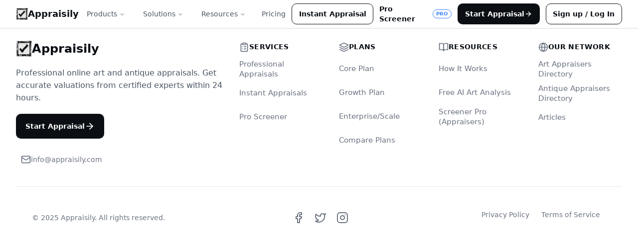

--- FILE ---
content_type: text/html
request_url: https://www.appraisily.com/claude-casati-1920-french-artwork/
body_size: 365
content:
<!doctype html>
<html lang="en">
  <head>
    <meta charset="UTF-8" />
    <meta name="viewport" content="width=device-width, initial-scale=1.0" />
    <meta http-equiv="X-UA-Compatible" content="IE=edge" />
    <link rel="icon" type="image/png" sizes="192x192" href="/android-chrome-192x192.png?v=2" />
    <link rel="icon" type="image/png" sizes="512x512" href="/android-chrome-512x512.png?v=2" />
    <link rel="apple-touch-icon" href="/apple-touch-icon.png?v=2" />
    <link rel="manifest" href="/site.webmanifest?v=2" />
    <title>Appraisily</title>
    <script type="module" crossorigin src="/assets/index-CwrdM8RM.js"></script>
    <link rel="modulepreload" crossorigin href="/assets/react-core-D8DQ8M5k.js">
    <link rel="modulepreload" crossorigin href="/assets/ui-core-BP0wNVGD.js">
    <link rel="modulepreload" crossorigin href="/assets/react-router-D1rKhNIy.js">
    <link rel="modulepreload" crossorigin href="/assets/utils-6gDWDllp.js">
    <link rel="stylesheet" crossorigin href="/assets/index-_oVM0nRg.css">
  </head>
  <body>
    <div id="root"></div>
    <script src="/__ENV__.js" data-vite-ignore defer></script>
  </body>
  </html>



--- FILE ---
content_type: application/javascript
request_url: https://www.appraisily.com/assets/ui-core-BP0wNVGD.js
body_size: 30774
content:
var xn=Object.defineProperty,gn=Object.defineProperties;var kn=Object.getOwnPropertyDescriptors;var ke=Object.getOwnPropertySymbols;var lt=Object.prototype.hasOwnProperty,dt=Object.prototype.propertyIsEnumerable;var ct=(e,t,n)=>t in e?xn(e,t,{enumerable:!0,configurable:!0,writable:!0,value:n}):e[t]=n,g=(e,t)=>{for(var n in t||(t={}))lt.call(t,n)&&ct(e,n,t[n]);if(ke)for(var n of ke(t))dt.call(t,n)&&ct(e,n,t[n]);return e},C=(e,t)=>gn(e,kn(t));var z=(e,t)=>{var n={};for(var r in e)lt.call(e,r)&&t.indexOf(r)<0&&(n[r]=e[r]);if(e!=null&&ke)for(var r of ke(e))t.indexOf(r)<0&&dt.call(e,r)&&(n[r]=e[r]);return n};var U=(e,t,n)=>new Promise((r,o)=>{var i=a=>{try{c(n.next(a))}catch(l){o(l)}},s=a=>{try{c(n.throw(a))}catch(l){o(l)}},c=a=>a.done?r(a.value):Promise.resolve(a.value).then(i,s);c((n=n.apply(e,t)).next())});import{r as d,a as Mt,$ as Ct,b as vn}from"./react-core-D8DQ8M5k.js";var At={exports:{}},Pe={};/**
 * @license React
 * react-jsx-runtime.production.min.js
 *
 * Copyright (c) Facebook, Inc. and its affiliates.
 *
 * This source code is licensed under the MIT license found in the
 * LICENSE file in the root directory of this source tree.
 */var wn=d,bn=Symbol.for("react.element"),Mn=Symbol.for("react.fragment"),Cn=Object.prototype.hasOwnProperty,An=wn.__SECRET_INTERNALS_DO_NOT_USE_OR_YOU_WILL_BE_FIRED.ReactCurrentOwner,En={key:!0,ref:!0,__self:!0,__source:!0};function Et(e,t,n){var r,o={},i=null,s=null;n!==void 0&&(i=""+n),t.key!==void 0&&(i=""+t.key),t.ref!==void 0&&(s=t.ref);for(r in t)Cn.call(t,r)&&!En.hasOwnProperty(r)&&(o[r]=t[r]);if(e&&e.defaultProps)for(r in t=e.defaultProps,t)o[r]===void 0&&(o[r]=t[r]);return{$$typeof:bn,type:e,key:i,ref:s,props:o,_owner:An.current}}Pe.Fragment=Mn;Pe.jsx=Et;Pe.jsxs=Et;At.exports=Pe;var E=At.exports;function J(e,t,{checkForDefaultPrevented:n=!0}={}){return function(o){if(e==null||e(o),n===!1||!o.defaultPrevented)return t==null?void 0:t(o)}}function ut(e,t){if(typeof e=="function")return e(t);e!=null&&(e.current=t)}function Pn(...e){return t=>{let n=!1;const r=e.map(o=>{const i=ut(o,t);return!n&&typeof i=="function"&&(n=!0),i});if(n)return()=>{for(let o=0;o<r.length;o++){const i=r[o];typeof i=="function"?i():ut(e[o],null)}}}}function se(...e){return d.useCallback(Pn(...e),e)}function Do(e,t){const n=d.createContext(t),r=i=>{const l=i,{children:s}=l,c=z(l,["children"]),a=d.useMemo(()=>c,Object.values(c));return E.jsx(n.Provider,{value:a,children:s})};r.displayName=e+"Provider";function o(i){const s=d.useContext(n);if(s)return s;if(t!==void 0)return t;throw new Error(`\`${i}\` must be used within \`${e}\``)}return[r,o]}function Pt(e,t=[]){let n=[];function r(i,s){const c=d.createContext(s),a=n.length;n=[...n,s];const l=h=>{var b;const v=h,{scope:y,children:p}=v,m=z(v,["scope","children"]),x=((b=y==null?void 0:y[e])==null?void 0:b[a])||c,k=d.useMemo(()=>m,Object.values(m));return E.jsx(x.Provider,{value:k,children:p})};l.displayName=i+"Provider";function u(h,y){var x;const p=((x=y==null?void 0:y[e])==null?void 0:x[a])||c,m=d.useContext(p);if(m)return m;if(s!==void 0)return s;throw new Error(`\`${h}\` must be used within \`${i}\``)}return[l,u]}const o=()=>{const i=n.map(s=>d.createContext(s));return function(c){const a=(c==null?void 0:c[e])||i;return d.useMemo(()=>({[`__scope${e}`]:C(g({},c),{[e]:a})}),[c,a])}};return o.scopeName=e,[r,Rn(o,...t)]}function Rn(...e){const t=e[0];if(e.length===1)return t;const n=()=>{const r=e.map(o=>({useScope:o(),scopeName:o.scopeName}));return function(i){const s=r.reduce((c,{useScope:a,scopeName:l})=>{const h=a(i)[`__scope${l}`];return g(g({},c),h)},{});return d.useMemo(()=>({[`__scope${t.scopeName}`]:s}),[s])}};return n.scopeName=t.scopeName,n}function Rt(e){const t=Sn(e),n=d.forwardRef((r,o)=>{const l=r,{children:i}=l,s=z(l,["children"]),c=d.Children.toArray(i),a=c.find(On);if(a){const u=a.props.children,h=c.map(y=>y===a?d.Children.count(u)>1?d.Children.only(null):d.isValidElement(u)?u.props.children:null:y);return E.jsx(t,C(g({},s),{ref:o,children:d.isValidElement(u)?d.cloneElement(u,void 0,h):null}))}return E.jsx(t,C(g({},s),{ref:o,children:i}))});return n.displayName=`${e}.Slot`,n}var No=Rt("Slot");function Sn(e){const t=d.forwardRef((n,r)=>{const a=n,{children:o}=a,i=z(a,["children"]),s=d.isValidElement(o)?Dn(o):void 0,c=se(s,r);if(d.isValidElement(o)){const l=Tn(i,o.props);return o.type!==d.Fragment&&(l.ref=c),d.cloneElement(o,l)}return d.Children.count(o)>1?d.Children.only(null):null});return t.displayName=`${e}.SlotClone`,t}var St=Symbol("radix.slottable");function Ln(e){const t=({children:n})=>E.jsx(E.Fragment,{children:n});return t.displayName=`${e}.Slottable`,t.__radixId=St,t}function On(e){return d.isValidElement(e)&&typeof e.type=="function"&&"__radixId"in e.type&&e.type.__radixId===St}function Tn(e,t){const n=g({},t);for(const r in t){const o=e[r],i=t[r];/^on[A-Z]/.test(r)?o&&i?n[r]=(...c)=>{const a=i(...c);return o(...c),a}:o&&(n[r]=o):r==="style"?n[r]=g(g({},o),i):r==="className"&&(n[r]=[o,i].filter(Boolean).join(" "))}return g(g({},e),n)}function Dn(e){var r,o;let t=(r=Object.getOwnPropertyDescriptor(e.props,"ref"))==null?void 0:r.get,n=t&&"isReactWarning"in t&&t.isReactWarning;return n?e.ref:(t=(o=Object.getOwnPropertyDescriptor(e,"ref"))==null?void 0:o.get,n=t&&"isReactWarning"in t&&t.isReactWarning,n?e.props.ref:e.props.ref||e.ref)}var Nn=["a","button","div","form","h2","h3","img","input","label","li","nav","ol","p","select","span","svg","ul"],ae=Nn.reduce((e,t)=>{const n=Rt(`Primitive.${t}`),r=d.forwardRef((o,i)=>{const l=o,{asChild:s}=l,c=z(l,["asChild"]),a=s?n:t;return typeof window!="undefined"&&(window[Symbol.for("radix-ui")]=!0),E.jsx(a,C(g({},c),{ref:i}))});return r.displayName=`Primitive.${t}`,C(g({},e),{[t]:r})},{});function zn(e,t){e&&Mt.flushSync(()=>e.dispatchEvent(t))}function Re(e){const t=d.useRef(e);return d.useEffect(()=>{t.current=e}),d.useMemo(()=>(...n)=>{var r;return(r=t.current)==null?void 0:r.call(t,...n)},[])}function Hn(e,t=globalThis==null?void 0:globalThis.document){const n=Re(e);d.useEffect(()=>{const r=o=>{o.key==="Escape"&&n(o)};return t.addEventListener("keydown",r,{capture:!0}),()=>t.removeEventListener("keydown",r,{capture:!0})},[n,t])}var jn="DismissableLayer",je="dismissableLayer.update",_n="dismissableLayer.pointerDownOutside",qn="dismissableLayer.focusOutside",ft,Lt=d.createContext({layers:new Set,layersWithOutsidePointerEventsDisabled:new Set,branches:new Set}),Ot=d.forwardRef((e,t)=>{var O;const L=e,{disableOutsidePointerEvents:n=!1,onEscapeKeyDown:r,onPointerDownOutside:o,onFocusOutside:i,onInteractOutside:s,onDismiss:c}=L,a=z(L,["disableOutsidePointerEvents","onEscapeKeyDown","onPointerDownOutside","onFocusOutside","onInteractOutside","onDismiss"]),l=d.useContext(Lt),[u,h]=d.useState(null),y=(O=u==null?void 0:u.ownerDocument)!=null?O:globalThis==null?void 0:globalThis.document,[,p]=d.useState({}),m=se(t,P=>h(P)),x=Array.from(l.layers),[k]=[...l.layersWithOutsidePointerEventsDisabled].slice(-1),v=x.indexOf(k),b=u?x.indexOf(u):-1,M=l.layersWithOutsidePointerEventsDisabled.size>0,w=b>=v,A=Fn(P=>{const D=P.target,T=[...l.branches].some(_=>_.contains(D));!w||T||(o==null||o(P),s==null||s(P),P.defaultPrevented||c==null||c())},y),S=In(P=>{const D=P.target;[...l.branches].some(_=>_.contains(D))||(i==null||i(P),s==null||s(P),P.defaultPrevented||c==null||c())},y);return Hn(P=>{b===l.layers.size-1&&(r==null||r(P),!P.defaultPrevented&&c&&(P.preventDefault(),c()))},y),d.useEffect(()=>{if(u)return n&&(l.layersWithOutsidePointerEventsDisabled.size===0&&(ft=y.body.style.pointerEvents,y.body.style.pointerEvents="none"),l.layersWithOutsidePointerEventsDisabled.add(u)),l.layers.add(u),ht(),()=>{n&&l.layersWithOutsidePointerEventsDisabled.size===1&&(y.body.style.pointerEvents=ft)}},[u,y,n,l]),d.useEffect(()=>()=>{u&&(l.layers.delete(u),l.layersWithOutsidePointerEventsDisabled.delete(u),ht())},[u,l]),d.useEffect(()=>{const P=()=>p({});return document.addEventListener(je,P),()=>document.removeEventListener(je,P)},[]),E.jsx(ae.div,C(g({},a),{ref:m,style:g({pointerEvents:M?w?"auto":"none":void 0},e.style),onFocusCapture:J(e.onFocusCapture,S.onFocusCapture),onBlurCapture:J(e.onBlurCapture,S.onBlurCapture),onPointerDownCapture:J(e.onPointerDownCapture,A.onPointerDownCapture)}))});Ot.displayName=jn;var Vn="DismissableLayerBranch",Bn=d.forwardRef((e,t)=>{const n=d.useContext(Lt),r=d.useRef(null),o=se(t,r);return d.useEffect(()=>{const i=r.current;if(i)return n.branches.add(i),()=>{n.branches.delete(i)}},[n.branches]),E.jsx(ae.div,C(g({},e),{ref:o}))});Bn.displayName=Vn;function Fn(e,t=globalThis==null?void 0:globalThis.document){const n=Re(e),r=d.useRef(!1),o=d.useRef(()=>{});return d.useEffect(()=>{const i=c=>{if(c.target&&!r.current){let a=function(){Tt(_n,n,l,{discrete:!0})};const l={originalEvent:c};c.pointerType==="touch"?(t.removeEventListener("click",o.current),o.current=a,t.addEventListener("click",o.current,{once:!0})):a()}else t.removeEventListener("click",o.current);r.current=!1},s=window.setTimeout(()=>{t.addEventListener("pointerdown",i)},0);return()=>{window.clearTimeout(s),t.removeEventListener("pointerdown",i),t.removeEventListener("click",o.current)}},[t,n]),{onPointerDownCapture:()=>r.current=!0}}function In(e,t=globalThis==null?void 0:globalThis.document){const n=Re(e),r=d.useRef(!1);return d.useEffect(()=>{const o=i=>{i.target&&!r.current&&Tt(qn,n,{originalEvent:i},{discrete:!1})};return t.addEventListener("focusin",o),()=>t.removeEventListener("focusin",o)},[t,n]),{onFocusCapture:()=>r.current=!0,onBlurCapture:()=>r.current=!1}}function ht(){const e=new CustomEvent(je);document.dispatchEvent(e)}function Tt(e,t,n,{discrete:r}){const o=n.originalEvent.target,i=new CustomEvent(e,{bubbles:!1,cancelable:!0,detail:n});t&&o.addEventListener(e,t,{once:!0}),r?zn(o,i):o.dispatchEvent(i)}var re=globalThis!=null&&globalThis.document?d.useLayoutEffect:()=>{},$n=Ct[" useId ".trim().toString()]||(()=>{}),Wn=0;function zo(e){const[t,n]=d.useState($n());return re(()=>{n(r=>r!=null?r:String(Wn++))},[e]),e||(t?`radix-${t}`:"")}const Un=["top","right","bottom","left"],oe=Math.min,$=Math.max,Me=Math.round,ve=Math.floor,G=e=>({x:e,y:e}),Zn={left:"right",right:"left",bottom:"top",top:"bottom"},Yn={start:"end",end:"start"};function _e(e,t,n){return $(e,oe(t,n))}function te(e,t){return typeof e=="function"?e(t):e}function ne(e){return e.split("-")[0]}function fe(e){return e.split("-")[1]}function Fe(e){return e==="x"?"y":"x"}function Ie(e){return e==="y"?"height":"width"}function ee(e){return["top","bottom"].includes(ne(e))?"y":"x"}function $e(e){return Fe(ee(e))}function Xn(e,t,n){n===void 0&&(n=!1);const r=fe(e),o=$e(e),i=Ie(o);let s=o==="x"?r===(n?"end":"start")?"right":"left":r==="start"?"bottom":"top";return t.reference[i]>t.floating[i]&&(s=Ce(s)),[s,Ce(s)]}function Gn(e){const t=Ce(e);return[qe(e),t,qe(t)]}function qe(e){return e.replace(/start|end/g,t=>Yn[t])}function Kn(e,t,n){const r=["left","right"],o=["right","left"],i=["top","bottom"],s=["bottom","top"];switch(e){case"top":case"bottom":return n?t?o:r:t?r:o;case"left":case"right":return t?i:s;default:return[]}}function Qn(e,t,n,r){const o=fe(e);let i=Kn(ne(e),n==="start",r);return o&&(i=i.map(s=>s+"-"+o),t&&(i=i.concat(i.map(qe)))),i}function Ce(e){return e.replace(/left|right|bottom|top/g,t=>Zn[t])}function Jn(e){return g({top:0,right:0,bottom:0,left:0},e)}function Dt(e){return typeof e!="number"?Jn(e):{top:e,right:e,bottom:e,left:e}}function Ae(e){const{x:t,y:n,width:r,height:o}=e;return{width:r,height:o,top:n,left:t,right:t+r,bottom:n+o,x:t,y:n}}function yt(e,t,n){let{reference:r,floating:o}=e;const i=ee(t),s=$e(t),c=Ie(s),a=ne(t),l=i==="y",u=r.x+r.width/2-o.width/2,h=r.y+r.height/2-o.height/2,y=r[c]/2-o[c]/2;let p;switch(a){case"top":p={x:u,y:r.y-o.height};break;case"bottom":p={x:u,y:r.y+r.height};break;case"right":p={x:r.x+r.width,y:h};break;case"left":p={x:r.x-o.width,y:h};break;default:p={x:r.x,y:r.y}}switch(fe(t)){case"start":p[s]-=y*(n&&l?-1:1);break;case"end":p[s]+=y*(n&&l?-1:1);break}return p}const er=(e,t,n)=>U(void 0,null,function*(){const{placement:r="bottom",strategy:o="absolute",middleware:i=[],platform:s}=n,c=i.filter(Boolean),a=yield s.isRTL==null?void 0:s.isRTL(t);let l=yield s.getElementRects({reference:e,floating:t,strategy:o}),{x:u,y:h}=yt(l,r,a),y=r,p={},m=0;for(let x=0;x<c.length;x++){const{name:k,fn:v}=c[x],{x:b,y:M,data:w,reset:A}=yield v({x:u,y:h,initialPlacement:r,placement:y,strategy:o,middlewareData:p,rects:l,platform:s,elements:{reference:e,floating:t}});u=b!=null?b:u,h=M!=null?M:h,p=C(g({},p),{[k]:g(g({},p[k]),w)}),A&&m<=50&&(m++,typeof A=="object"&&(A.placement&&(y=A.placement),A.rects&&(l=A.rects===!0?yield s.getElementRects({reference:e,floating:t,strategy:o}):A.rects),{x:u,y:h}=yt(l,y,a)),x=-1)}return{x:u,y:h,placement:y,strategy:o,middlewareData:p}});function pe(e,t){return U(this,null,function*(){var n;t===void 0&&(t={});const{x:r,y:o,platform:i,rects:s,elements:c,strategy:a}=e,{boundary:l="clippingAncestors",rootBoundary:u="viewport",elementContext:h="floating",altBoundary:y=!1,padding:p=0}=te(t,e),m=Dt(p),k=c[y?h==="floating"?"reference":"floating":h],v=Ae(yield i.getClippingRect({element:(n=yield i.isElement==null?void 0:i.isElement(k))==null||n?k:k.contextElement||(yield i.getDocumentElement==null?void 0:i.getDocumentElement(c.floating)),boundary:l,rootBoundary:u,strategy:a})),b=h==="floating"?{x:r,y:o,width:s.floating.width,height:s.floating.height}:s.reference,M=yield i.getOffsetParent==null?void 0:i.getOffsetParent(c.floating),w=(yield i.isElement==null?void 0:i.isElement(M))?(yield i.getScale==null?void 0:i.getScale(M))||{x:1,y:1}:{x:1,y:1},A=Ae(i.convertOffsetParentRelativeRectToViewportRelativeRect?yield i.convertOffsetParentRelativeRectToViewportRelativeRect({elements:c,rect:b,offsetParent:M,strategy:a}):b);return{top:(v.top-A.top+m.top)/w.y,bottom:(A.bottom-v.bottom+m.bottom)/w.y,left:(v.left-A.left+m.left)/w.x,right:(A.right-v.right+m.right)/w.x}})}const tr=e=>({name:"arrow",options:e,fn(n){return U(this,null,function*(){const{x:r,y:o,placement:i,rects:s,platform:c,elements:a,middlewareData:l}=n,{element:u,padding:h=0}=te(e,n)||{};if(u==null)return{};const y=Dt(h),p={x:r,y:o},m=$e(i),x=Ie(m),k=yield c.getDimensions(u),v=m==="y",b=v?"top":"left",M=v?"bottom":"right",w=v?"clientHeight":"clientWidth",A=s.reference[x]+s.reference[m]-p[m]-s.floating[x],S=p[m]-s.reference[m],L=yield c.getOffsetParent==null?void 0:c.getOffsetParent(u);let O=L?L[w]:0;(!O||!(yield c.isElement==null?void 0:c.isElement(L)))&&(O=a.floating[w]||s.floating[x]);const P=A/2-S/2,D=O/2-k[x]/2-1,T=oe(y[b],D),_=oe(y[M],D),N=T,F=O-k[x]-_,H=O/2-k[x]/2+P,V=_e(N,H,F),j=!l.arrow&&fe(i)!=null&&H!==V&&s.reference[x]/2-(H<N?T:_)-k[x]/2<0,R=j?H<N?H-N:H-F:0;return{[m]:p[m]+R,data:g({[m]:V,centerOffset:H-V-R},j&&{alignmentOffset:R}),reset:j}})}}),nr=function(e){return e===void 0&&(e={}),{name:"flip",options:e,fn(n){return U(this,null,function*(){var r,o;const{placement:i,middlewareData:s,rects:c,initialPlacement:a,platform:l,elements:u}=n,V=te(e,n),{mainAxis:h=!0,crossAxis:y=!0,fallbackPlacements:p,fallbackStrategy:m="bestFit",fallbackAxisSideDirection:x="none",flipAlignment:k=!0}=V,v=z(V,["mainAxis","crossAxis","fallbackPlacements","fallbackStrategy","fallbackAxisSideDirection","flipAlignment"]);if((r=s.arrow)!=null&&r.alignmentOffset)return{};const b=ne(i),M=ee(a),w=ne(a)===a,A=yield l.isRTL==null?void 0:l.isRTL(u.floating),S=p||(w||!k?[Ce(a)]:Gn(a)),L=x!=="none";!p&&L&&S.push(...Qn(a,k,x,A));const O=[a,...S],P=yield pe(n,v),D=[];let T=((o=s.flip)==null?void 0:o.overflows)||[];if(h&&D.push(P[b]),y){const j=Xn(i,c,A);D.push(P[j[0]],P[j[1]])}if(T=[...T,{placement:i,overflows:D}],!D.every(j=>j<=0)){var _,N;const j=(((_=s.flip)==null?void 0:_.index)||0)+1,R=O[j];if(R){var F;const q=y==="alignment"?M!==ee(R):!1,B=((F=T[0])==null?void 0:F.overflows[0])>0;if(!q||B)return{data:{index:j,overflows:T},reset:{placement:R}}}let I=(N=T.filter(q=>q.overflows[0]<=0).sort((q,B)=>q.overflows[1]-B.overflows[1])[0])==null?void 0:N.placement;if(!I)switch(m){case"bestFit":{var H;const q=(H=T.filter(B=>{if(L){const X=ee(B.placement);return X===M||X==="y"}return!0}).map(B=>[B.placement,B.overflows.filter(X=>X>0).reduce((X,Ne)=>X+Ne,0)]).sort((B,X)=>B[1]-X[1])[0])==null?void 0:H[0];q&&(I=q);break}case"initialPlacement":I=a;break}if(i!==I)return{reset:{placement:I}}}return{}})}}};function pt(e,t){return{top:e.top-t.height,right:e.right-t.width,bottom:e.bottom-t.height,left:e.left-t.width}}function mt(e){return Un.some(t=>e[t]>=0)}const rr=function(e){return e===void 0&&(e={}),{name:"hide",options:e,fn(n){return U(this,null,function*(){const{rects:r}=n,s=te(e,n),{strategy:o="referenceHidden"}=s,i=z(s,["strategy"]);switch(o){case"referenceHidden":{const c=yield pe(n,C(g({},i),{elementContext:"reference"})),a=pt(c,r.reference);return{data:{referenceHiddenOffsets:a,referenceHidden:mt(a)}}}case"escaped":{const c=yield pe(n,C(g({},i),{altBoundary:!0})),a=pt(c,r.floating);return{data:{escapedOffsets:a,escaped:mt(a)}}}default:return{}}})}}};function or(e,t){return U(this,null,function*(){const{placement:n,platform:r,elements:o}=e,i=yield r.isRTL==null?void 0:r.isRTL(o.floating),s=ne(n),c=fe(n),a=ee(n)==="y",l=["left","top"].includes(s)?-1:1,u=i&&a?-1:1,h=te(t,e);let{mainAxis:y,crossAxis:p,alignmentAxis:m}=typeof h=="number"?{mainAxis:h,crossAxis:0,alignmentAxis:null}:{mainAxis:h.mainAxis||0,crossAxis:h.crossAxis||0,alignmentAxis:h.alignmentAxis};return c&&typeof m=="number"&&(p=c==="end"?m*-1:m),a?{x:p*u,y:y*l}:{x:y*l,y:p*u}})}const ir=function(e){return e===void 0&&(e=0),{name:"offset",options:e,fn(n){return U(this,null,function*(){var r,o;const{x:i,y:s,placement:c,middlewareData:a}=n,l=yield or(n,e);return c===((r=a.offset)==null?void 0:r.placement)&&(o=a.arrow)!=null&&o.alignmentOffset?{}:{x:i+l.x,y:s+l.y,data:C(g({},l),{placement:c})}})}}},sr=function(e){return e===void 0&&(e={}),{name:"shift",options:e,fn(n){return U(this,null,function*(){const{x:r,y:o,placement:i}=n,v=te(e,n),{mainAxis:s=!0,crossAxis:c=!1,limiter:a={fn:b=>{let{x:M,y:w}=b;return{x:M,y:w}}}}=v,l=z(v,["mainAxis","crossAxis","limiter"]),u={x:r,y:o},h=yield pe(n,l),y=ee(ne(i)),p=Fe(y);let m=u[p],x=u[y];if(s){const b=p==="y"?"top":"left",M=p==="y"?"bottom":"right",w=m+h[b],A=m-h[M];m=_e(w,m,A)}if(c){const b=y==="y"?"top":"left",M=y==="y"?"bottom":"right",w=x+h[b],A=x-h[M];x=_e(w,x,A)}const k=a.fn(C(g({},n),{[p]:m,[y]:x}));return C(g({},k),{data:{x:k.x-r,y:k.y-o,enabled:{[p]:s,[y]:c}}})})}}},ar=function(e){return e===void 0&&(e={}),{options:e,fn(t){const{x:n,y:r,placement:o,rects:i,middlewareData:s}=t,{offset:c=0,mainAxis:a=!0,crossAxis:l=!0}=te(e,t),u={x:n,y:r},h=ee(o),y=Fe(h);let p=u[y],m=u[h];const x=te(c,t),k=typeof x=="number"?{mainAxis:x,crossAxis:0}:g({mainAxis:0,crossAxis:0},x);if(a){const M=y==="y"?"height":"width",w=i.reference[y]-i.floating[M]+k.mainAxis,A=i.reference[y]+i.reference[M]-k.mainAxis;p<w?p=w:p>A&&(p=A)}if(l){var v,b;const M=y==="y"?"width":"height",w=["top","left"].includes(ne(o)),A=i.reference[h]-i.floating[M]+(w&&((v=s.offset)==null?void 0:v[h])||0)+(w?0:k.crossAxis),S=i.reference[h]+i.reference[M]+(w?0:((b=s.offset)==null?void 0:b[h])||0)-(w?k.crossAxis:0);m<A?m=A:m>S&&(m=S)}return{[y]:p,[h]:m}}}},cr=function(e){return e===void 0&&(e={}),{name:"size",options:e,fn(n){return U(this,null,function*(){var r,o;const{placement:i,rects:s,platform:c,elements:a}=n,T=te(e,n),{apply:l=()=>{}}=T,u=z(T,["apply"]),h=yield pe(n,u),y=ne(i),p=fe(i),m=ee(i)==="y",{width:x,height:k}=s.floating;let v,b;y==="top"||y==="bottom"?(v=y,b=p===((yield c.isRTL==null?void 0:c.isRTL(a.floating))?"start":"end")?"left":"right"):(b=y,v=p==="end"?"top":"bottom");const M=k-h.top-h.bottom,w=x-h.left-h.right,A=oe(k-h[v],M),S=oe(x-h[b],w),L=!n.middlewareData.shift;let O=A,P=S;if((r=n.middlewareData.shift)!=null&&r.enabled.x&&(P=w),(o=n.middlewareData.shift)!=null&&o.enabled.y&&(O=M),L&&!p){const _=$(h.left,0),N=$(h.right,0),F=$(h.top,0),H=$(h.bottom,0);m?P=x-2*(_!==0||N!==0?_+N:$(h.left,h.right)):O=k-2*(F!==0||H!==0?F+H:$(h.top,h.bottom))}yield l(C(g({},n),{availableWidth:P,availableHeight:O}));const D=yield c.getDimensions(a.floating);return x!==D.width||k!==D.height?{reset:{rects:!0}}:{}})}}};function Se(){return typeof window!="undefined"}function he(e){return Nt(e)?(e.nodeName||"").toLowerCase():"#document"}function W(e){var t;return(e==null||(t=e.ownerDocument)==null?void 0:t.defaultView)||window}function Q(e){var t;return(t=(Nt(e)?e.ownerDocument:e.document)||window.document)==null?void 0:t.documentElement}function Nt(e){return Se()?e instanceof Node||e instanceof W(e).Node:!1}function Z(e){return Se()?e instanceof Element||e instanceof W(e).Element:!1}function K(e){return Se()?e instanceof HTMLElement||e instanceof W(e).HTMLElement:!1}function xt(e){return!Se()||typeof ShadowRoot=="undefined"?!1:e instanceof ShadowRoot||e instanceof W(e).ShadowRoot}function xe(e){const{overflow:t,overflowX:n,overflowY:r,display:o}=Y(e);return/auto|scroll|overlay|hidden|clip/.test(t+r+n)&&!["inline","contents"].includes(o)}function lr(e){return["table","td","th"].includes(he(e))}function Le(e){return[":popover-open",":modal"].some(t=>{try{return e.matches(t)}catch(n){return!1}})}function We(e){const t=Ue(),n=Z(e)?Y(e):e;return["transform","translate","scale","rotate","perspective"].some(r=>n[r]?n[r]!=="none":!1)||(n.containerType?n.containerType!=="normal":!1)||!t&&(n.backdropFilter?n.backdropFilter!=="none":!1)||!t&&(n.filter?n.filter!=="none":!1)||["transform","translate","scale","rotate","perspective","filter"].some(r=>(n.willChange||"").includes(r))||["paint","layout","strict","content"].some(r=>(n.contain||"").includes(r))}function dr(e){let t=ie(e);for(;K(t)&&!de(t);){if(We(t))return t;if(Le(t))return null;t=ie(t)}return null}function Ue(){return typeof CSS=="undefined"||!CSS.supports?!1:CSS.supports("-webkit-backdrop-filter","none")}function de(e){return["html","body","#document"].includes(he(e))}function Y(e){return W(e).getComputedStyle(e)}function Oe(e){return Z(e)?{scrollLeft:e.scrollLeft,scrollTop:e.scrollTop}:{scrollLeft:e.scrollX,scrollTop:e.scrollY}}function ie(e){if(he(e)==="html")return e;const t=e.assignedSlot||e.parentNode||xt(e)&&e.host||Q(e);return xt(t)?t.host:t}function zt(e){const t=ie(e);return de(t)?e.ownerDocument?e.ownerDocument.body:e.body:K(t)&&xe(t)?t:zt(t)}function me(e,t,n){var r;t===void 0&&(t=[]),n===void 0&&(n=!0);const o=zt(e),i=o===((r=e.ownerDocument)==null?void 0:r.body),s=W(o);if(i){const c=Ve(s);return t.concat(s,s.visualViewport||[],xe(o)?o:[],c&&n?me(c):[])}return t.concat(o,me(o,[],n))}function Ve(e){return e.parent&&Object.getPrototypeOf(e.parent)?e.frameElement:null}function Ht(e){const t=Y(e);let n=parseFloat(t.width)||0,r=parseFloat(t.height)||0;const o=K(e),i=o?e.offsetWidth:n,s=o?e.offsetHeight:r,c=Me(n)!==i||Me(r)!==s;return c&&(n=i,r=s),{width:n,height:r,$:c}}function Ze(e){return Z(e)?e:e.contextElement}function le(e){const t=Ze(e);if(!K(t))return G(1);const n=t.getBoundingClientRect(),{width:r,height:o,$:i}=Ht(t);let s=(i?Me(n.width):n.width)/r,c=(i?Me(n.height):n.height)/o;return(!s||!Number.isFinite(s))&&(s=1),(!c||!Number.isFinite(c))&&(c=1),{x:s,y:c}}const ur=G(0);function jt(e){const t=W(e);return!Ue()||!t.visualViewport?ur:{x:t.visualViewport.offsetLeft,y:t.visualViewport.offsetTop}}function fr(e,t,n){return t===void 0&&(t=!1),!n||t&&n!==W(e)?!1:t}function ce(e,t,n,r){t===void 0&&(t=!1),n===void 0&&(n=!1);const o=e.getBoundingClientRect(),i=Ze(e);let s=G(1);t&&(r?Z(r)&&(s=le(r)):s=le(e));const c=fr(i,n,r)?jt(i):G(0);let a=(o.left+c.x)/s.x,l=(o.top+c.y)/s.y,u=o.width/s.x,h=o.height/s.y;if(i){const y=W(i),p=r&&Z(r)?W(r):r;let m=y,x=Ve(m);for(;x&&r&&p!==m;){const k=le(x),v=x.getBoundingClientRect(),b=Y(x),M=v.left+(x.clientLeft+parseFloat(b.paddingLeft))*k.x,w=v.top+(x.clientTop+parseFloat(b.paddingTop))*k.y;a*=k.x,l*=k.y,u*=k.x,h*=k.y,a+=M,l+=w,m=W(x),x=Ve(m)}}return Ae({width:u,height:h,x:a,y:l})}function Ye(e,t){const n=Oe(e).scrollLeft;return t?t.left+n:ce(Q(e)).left+n}function _t(e,t,n){n===void 0&&(n=!1);const r=e.getBoundingClientRect(),o=r.left+t.scrollLeft-(n?0:Ye(e,r)),i=r.top+t.scrollTop;return{x:o,y:i}}function hr(e){let{elements:t,rect:n,offsetParent:r,strategy:o}=e;const i=o==="fixed",s=Q(r),c=t?Le(t.floating):!1;if(r===s||c&&i)return n;let a={scrollLeft:0,scrollTop:0},l=G(1);const u=G(0),h=K(r);if((h||!h&&!i)&&((he(r)!=="body"||xe(s))&&(a=Oe(r)),K(r))){const p=ce(r);l=le(r),u.x=p.x+r.clientLeft,u.y=p.y+r.clientTop}const y=s&&!h&&!i?_t(s,a,!0):G(0);return{width:n.width*l.x,height:n.height*l.y,x:n.x*l.x-a.scrollLeft*l.x+u.x+y.x,y:n.y*l.y-a.scrollTop*l.y+u.y+y.y}}function yr(e){return Array.from(e.getClientRects())}function pr(e){const t=Q(e),n=Oe(e),r=e.ownerDocument.body,o=$(t.scrollWidth,t.clientWidth,r.scrollWidth,r.clientWidth),i=$(t.scrollHeight,t.clientHeight,r.scrollHeight,r.clientHeight);let s=-n.scrollLeft+Ye(e);const c=-n.scrollTop;return Y(r).direction==="rtl"&&(s+=$(t.clientWidth,r.clientWidth)-o),{width:o,height:i,x:s,y:c}}function mr(e,t){const n=W(e),r=Q(e),o=n.visualViewport;let i=r.clientWidth,s=r.clientHeight,c=0,a=0;if(o){i=o.width,s=o.height;const l=Ue();(!l||l&&t==="fixed")&&(c=o.offsetLeft,a=o.offsetTop)}return{width:i,height:s,x:c,y:a}}function xr(e,t){const n=ce(e,!0,t==="fixed"),r=n.top+e.clientTop,o=n.left+e.clientLeft,i=K(e)?le(e):G(1),s=e.clientWidth*i.x,c=e.clientHeight*i.y,a=o*i.x,l=r*i.y;return{width:s,height:c,x:a,y:l}}function gt(e,t,n){let r;if(t==="viewport")r=mr(e,n);else if(t==="document")r=pr(Q(e));else if(Z(t))r=xr(t,n);else{const o=jt(e);r={x:t.x-o.x,y:t.y-o.y,width:t.width,height:t.height}}return Ae(r)}function qt(e,t){const n=ie(e);return n===t||!Z(n)||de(n)?!1:Y(n).position==="fixed"||qt(n,t)}function gr(e,t){const n=t.get(e);if(n)return n;let r=me(e,[],!1).filter(c=>Z(c)&&he(c)!=="body"),o=null;const i=Y(e).position==="fixed";let s=i?ie(e):e;for(;Z(s)&&!de(s);){const c=Y(s),a=We(s);!a&&c.position==="fixed"&&(o=null),(i?!a&&!o:!a&&c.position==="static"&&!!o&&["absolute","fixed"].includes(o.position)||xe(s)&&!a&&qt(e,s))?r=r.filter(u=>u!==s):o=c,s=ie(s)}return t.set(e,r),r}function kr(e){let{element:t,boundary:n,rootBoundary:r,strategy:o}=e;const s=[...n==="clippingAncestors"?Le(t)?[]:gr(t,this._c):[].concat(n),r],c=s[0],a=s.reduce((l,u)=>{const h=gt(t,u,o);return l.top=$(h.top,l.top),l.right=oe(h.right,l.right),l.bottom=oe(h.bottom,l.bottom),l.left=$(h.left,l.left),l},gt(t,c,o));return{width:a.right-a.left,height:a.bottom-a.top,x:a.left,y:a.top}}function vr(e){const{width:t,height:n}=Ht(e);return{width:t,height:n}}function wr(e,t,n){const r=K(t),o=Q(t),i=n==="fixed",s=ce(e,!0,i,t);let c={scrollLeft:0,scrollTop:0};const a=G(0);function l(){a.x=Ye(o)}if(r||!r&&!i)if((he(t)!=="body"||xe(o))&&(c=Oe(t)),r){const p=ce(t,!0,i,t);a.x=p.x+t.clientLeft,a.y=p.y+t.clientTop}else o&&l();i&&!r&&o&&l();const u=o&&!r&&!i?_t(o,c):G(0),h=s.left+c.scrollLeft-a.x-u.x,y=s.top+c.scrollTop-a.y-u.y;return{x:h,y,width:s.width,height:s.height}}function ze(e){return Y(e).position==="static"}function kt(e,t){if(!K(e)||Y(e).position==="fixed")return null;if(t)return t(e);let n=e.offsetParent;return Q(e)===n&&(n=n.ownerDocument.body),n}function Vt(e,t){const n=W(e);if(Le(e))return n;if(!K(e)){let o=ie(e);for(;o&&!de(o);){if(Z(o)&&!ze(o))return o;o=ie(o)}return n}let r=kt(e,t);for(;r&&lr(r)&&ze(r);)r=kt(r,t);return r&&de(r)&&ze(r)&&!We(r)?n:r||dr(e)||n}const br=function(e){return U(this,null,function*(){const t=this.getOffsetParent||Vt,n=this.getDimensions,r=yield n(e.floating);return{reference:wr(e.reference,yield t(e.floating),e.strategy),floating:{x:0,y:0,width:r.width,height:r.height}}})};function Mr(e){return Y(e).direction==="rtl"}const Cr={convertOffsetParentRelativeRectToViewportRelativeRect:hr,getDocumentElement:Q,getClippingRect:kr,getOffsetParent:Vt,getElementRects:br,getClientRects:yr,getDimensions:vr,getScale:le,isElement:Z,isRTL:Mr};function Bt(e,t){return e.x===t.x&&e.y===t.y&&e.width===t.width&&e.height===t.height}function Ar(e,t){let n=null,r;const o=Q(e);function i(){var c;clearTimeout(r),(c=n)==null||c.disconnect(),n=null}function s(c,a){c===void 0&&(c=!1),a===void 0&&(a=1),i();const l=e.getBoundingClientRect(),{left:u,top:h,width:y,height:p}=l;if(c||t(),!y||!p)return;const m=ve(h),x=ve(o.clientWidth-(u+y)),k=ve(o.clientHeight-(h+p)),v=ve(u),M={rootMargin:-m+"px "+-x+"px "+-k+"px "+-v+"px",threshold:$(0,oe(1,a))||1};let w=!0;function A(S){const L=S[0].intersectionRatio;if(L!==a){if(!w)return s();L?s(!1,L):r=setTimeout(()=>{s(!1,1e-7)},1e3)}L===1&&!Bt(l,e.getBoundingClientRect())&&s(),w=!1}try{n=new IntersectionObserver(A,C(g({},M),{root:o.ownerDocument}))}catch(S){n=new IntersectionObserver(A,M)}n.observe(e)}return s(!0),i}function Er(e,t,n,r){r===void 0&&(r={});const{ancestorScroll:o=!0,ancestorResize:i=!0,elementResize:s=typeof ResizeObserver=="function",layoutShift:c=typeof IntersectionObserver=="function",animationFrame:a=!1}=r,l=Ze(e),u=o||i?[...l?me(l):[],...me(t)]:[];u.forEach(v=>{o&&v.addEventListener("scroll",n,{passive:!0}),i&&v.addEventListener("resize",n)});const h=l&&c?Ar(l,n):null;let y=-1,p=null;s&&(p=new ResizeObserver(v=>{let[b]=v;b&&b.target===l&&p&&(p.unobserve(t),cancelAnimationFrame(y),y=requestAnimationFrame(()=>{var M;(M=p)==null||M.observe(t)})),n()}),l&&!a&&p.observe(l),p.observe(t));let m,x=a?ce(e):null;a&&k();function k(){const v=ce(e);x&&!Bt(x,v)&&n(),x=v,m=requestAnimationFrame(k)}return n(),()=>{var v;u.forEach(b=>{o&&b.removeEventListener("scroll",n),i&&b.removeEventListener("resize",n)}),h==null||h(),(v=p)==null||v.disconnect(),p=null,a&&cancelAnimationFrame(m)}}const Pr=ir,Rr=sr,Sr=nr,Lr=cr,Or=rr,vt=tr,Tr=ar,Dr=(e,t,n)=>{const r=new Map,o=g({platform:Cr},n),i=C(g({},o.platform),{_c:r});return er(e,t,C(g({},o),{platform:i}))};var be=typeof document!="undefined"?d.useLayoutEffect:d.useEffect;function Ee(e,t){if(e===t)return!0;if(typeof e!=typeof t)return!1;if(typeof e=="function"&&e.toString()===t.toString())return!0;let n,r,o;if(e&&t&&typeof e=="object"){if(Array.isArray(e)){if(n=e.length,n!==t.length)return!1;for(r=n;r--!==0;)if(!Ee(e[r],t[r]))return!1;return!0}if(o=Object.keys(e),n=o.length,n!==Object.keys(t).length)return!1;for(r=n;r--!==0;)if(!{}.hasOwnProperty.call(t,o[r]))return!1;for(r=n;r--!==0;){const i=o[r];if(!(i==="_owner"&&e.$$typeof)&&!Ee(e[i],t[i]))return!1}return!0}return e!==e&&t!==t}function Ft(e){return typeof window=="undefined"?1:(e.ownerDocument.defaultView||window).devicePixelRatio||1}function wt(e,t){const n=Ft(e);return Math.round(t*n)/n}function He(e){const t=d.useRef(e);return be(()=>{t.current=e}),t}function Nr(e){e===void 0&&(e={});const{placement:t="bottom",strategy:n="absolute",middleware:r=[],platform:o,elements:{reference:i,floating:s}={},transform:c=!0,whileElementsMounted:a,open:l}=e,[u,h]=d.useState({x:0,y:0,strategy:n,placement:t,middlewareData:{},isPositioned:!1}),[y,p]=d.useState(r);Ee(y,r)||p(r);const[m,x]=d.useState(null),[k,v]=d.useState(null),b=d.useCallback(R=>{R!==S.current&&(S.current=R,x(R))},[]),M=d.useCallback(R=>{R!==L.current&&(L.current=R,v(R))},[]),w=i||m,A=s||k,S=d.useRef(null),L=d.useRef(null),O=d.useRef(u),P=a!=null,D=He(a),T=He(o),_=He(l),N=d.useCallback(()=>{if(!S.current||!L.current)return;const R={placement:t,strategy:n,middleware:y};T.current&&(R.platform=T.current),Dr(S.current,L.current,R).then(I=>{const q=C(g({},I),{isPositioned:_.current!==!1});F.current&&!Ee(O.current,q)&&(O.current=q,Mt.flushSync(()=>{h(q)}))})},[y,t,n,T,_]);be(()=>{l===!1&&O.current.isPositioned&&(O.current.isPositioned=!1,h(R=>C(g({},R),{isPositioned:!1})))},[l]);const F=d.useRef(!1);be(()=>(F.current=!0,()=>{F.current=!1}),[]),be(()=>{if(w&&(S.current=w),A&&(L.current=A),w&&A){if(D.current)return D.current(w,A,N);N()}},[w,A,N,D,P]);const H=d.useMemo(()=>({reference:S,floating:L,setReference:b,setFloating:M}),[b,M]),V=d.useMemo(()=>({reference:w,floating:A}),[w,A]),j=d.useMemo(()=>{const R={position:n,left:0,top:0};if(!V.floating)return R;const I=wt(V.floating,u.x),q=wt(V.floating,u.y);return c?g(C(g({},R),{transform:"translate("+I+"px, "+q+"px)"}),Ft(V.floating)>=1.5&&{willChange:"transform"}):{position:n,left:I,top:q}},[n,c,V.floating,u.x,u.y]);return d.useMemo(()=>C(g({},u),{update:N,refs:H,elements:V,floatingStyles:j}),[u,N,H,V,j])}const zr=e=>{function t(n){return{}.hasOwnProperty.call(n,"current")}return{name:"arrow",options:e,fn(n){const{element:r,padding:o}=typeof e=="function"?e(n):e;return r&&t(r)?r.current!=null?vt({element:r.current,padding:o}).fn(n):{}:r?vt({element:r,padding:o}).fn(n):{}}}},Hr=(e,t)=>C(g({},Pr(e)),{options:[e,t]}),jr=(e,t)=>C(g({},Rr(e)),{options:[e,t]}),_r=(e,t)=>C(g({},Tr(e)),{options:[e,t]}),qr=(e,t)=>C(g({},Sr(e)),{options:[e,t]}),Vr=(e,t)=>C(g({},Lr(e)),{options:[e,t]}),Br=(e,t)=>C(g({},Or(e)),{options:[e,t]}),Fr=(e,t)=>C(g({},zr(e)),{options:[e,t]});var Ir="Arrow",It=d.forwardRef((e,t)=>{const s=e,{children:n,width:r=10,height:o=5}=s,i=z(s,["children","width","height"]);return E.jsx(ae.svg,C(g({},i),{ref:t,width:r,height:o,viewBox:"0 0 30 10",preserveAspectRatio:"none",children:e.asChild?n:E.jsx("polygon",{points:"0,0 30,0 15,10"})}))});It.displayName=Ir;var $r=It;function Wr(e){const[t,n]=d.useState(void 0);return re(()=>{if(e){n({width:e.offsetWidth,height:e.offsetHeight});const r=new ResizeObserver(o=>{if(!Array.isArray(o)||!o.length)return;const i=o[0];let s,c;if("borderBoxSize"in i){const a=i.borderBoxSize,l=Array.isArray(a)?a[0]:a;s=l.inlineSize,c=l.blockSize}else s=e.offsetWidth,c=e.offsetHeight;n({width:s,height:c})});return r.observe(e,{box:"border-box"}),()=>r.unobserve(e)}else n(void 0)},[e]),t}var Xe="Popper",[$t,Wt]=Pt(Xe),[Ur,Ut]=$t(Xe),Zt=e=>{const{__scopePopper:t,children:n}=e,[r,o]=d.useState(null);return E.jsx(Ur,{scope:t,anchor:r,onAnchorChange:o,children:n})};Zt.displayName=Xe;var Yt="PopperAnchor",Xt=d.forwardRef((e,t)=>{const a=e,{__scopePopper:n,virtualRef:r}=a,o=z(a,["__scopePopper","virtualRef"]),i=Ut(Yt,n),s=d.useRef(null),c=se(t,s);return d.useEffect(()=>{i.onAnchorChange((r==null?void 0:r.current)||s.current)}),r?null:E.jsx(ae.div,C(g({},o),{ref:c}))});Xt.displayName=Yt;var Ge="PopperContent",[Zr,Yr]=$t(Ge),Gt=d.forwardRef((e,t)=>{var Je,et,tt,nt,rt,ot,it,st;const Qe=e,{__scopePopper:n,side:r="bottom",sideOffset:o=0,align:i="center",alignOffset:s=0,arrowPadding:c=0,avoidCollisions:a=!0,collisionBoundary:l=[],collisionPadding:u=0,sticky:h="partial",hideWhenDetached:y=!1,updatePositionStrategy:p="optimized",onPlaced:m}=Qe,x=z(Qe,["__scopePopper","side","sideOffset","align","alignOffset","arrowPadding","avoidCollisions","collisionBoundary","collisionPadding","sticky","hideWhenDetached","updatePositionStrategy","onPlaced"]),k=Ut(Ge,n),[v,b]=d.useState(null),M=se(t,ye=>b(ye)),[w,A]=d.useState(null),S=Wr(w),L=(Je=S==null?void 0:S.width)!=null?Je:0,O=(et=S==null?void 0:S.height)!=null?et:0,P=r+(i!=="center"?"-"+i:""),D=typeof u=="number"?u:g({top:0,right:0,bottom:0,left:0},u),T=Array.isArray(l)?l:[l],_=T.length>0,N={padding:D,boundary:T.filter(Gr),altBoundary:_},{refs:F,floatingStyles:H,placement:V,isPositioned:j,middlewareData:R}=Nr({strategy:"fixed",placement:P,whileElementsMounted:(...ye)=>Er(...ye,{animationFrame:p==="always"}),elements:{reference:k.anchor},middleware:[Hr({mainAxis:o+O,alignmentAxis:s}),a&&jr(g({mainAxis:!0,crossAxis:!1,limiter:h==="partial"?_r():void 0},N)),a&&qr(g({},N)),Vr(C(g({},N),{apply:({elements:ye,rects:at,availableWidth:hn,availableHeight:yn})=>{const{width:pn,height:mn}=at.reference,ge=ye.floating.style;ge.setProperty("--radix-popper-available-width",`${hn}px`),ge.setProperty("--radix-popper-available-height",`${yn}px`),ge.setProperty("--radix-popper-anchor-width",`${pn}px`),ge.setProperty("--radix-popper-anchor-height",`${mn}px`)}})),w&&Fr({element:w,padding:c}),Kr({arrowWidth:L,arrowHeight:O}),y&&Br(g({strategy:"referenceHidden"},N))]}),[I,q]=Jt(V),B=Re(m);re(()=>{j&&(B==null||B())},[j,B]);const X=(tt=R.arrow)==null?void 0:tt.x,Ne=(nt=R.arrow)==null?void 0:nt.y,dn=((rt=R.arrow)==null?void 0:rt.centerOffset)!==0,[un,fn]=d.useState();return re(()=>{v&&fn(window.getComputedStyle(v).zIndex)},[v]),E.jsx("div",{ref:F.setFloating,"data-radix-popper-content-wrapper":"",style:g(C(g({},H),{transform:j?H.transform:"translate(0, -200%)",minWidth:"max-content",zIndex:un,"--radix-popper-transform-origin":[(ot=R.transformOrigin)==null?void 0:ot.x,(it=R.transformOrigin)==null?void 0:it.y].join(" ")}),((st=R.hide)==null?void 0:st.referenceHidden)&&{visibility:"hidden",pointerEvents:"none"}),dir:e.dir,children:E.jsx(Zr,{scope:n,placedSide:I,onArrowChange:A,arrowX:X,arrowY:Ne,shouldHideArrow:dn,children:E.jsx(ae.div,C(g({"data-side":I,"data-align":q},x),{ref:M,style:C(g({},x.style),{animation:j?void 0:"none"})}))})})});Gt.displayName=Ge;var Kt="PopperArrow",Xr={top:"bottom",right:"left",bottom:"top",left:"right"},Qt=d.forwardRef(function(t,n){const c=t,{__scopePopper:r}=c,o=z(c,["__scopePopper"]),i=Yr(Kt,r),s=Xr[i.placedSide];return E.jsx("span",{ref:i.onArrowChange,style:{position:"absolute",left:i.arrowX,top:i.arrowY,[s]:0,transformOrigin:{top:"",right:"0 0",bottom:"center 0",left:"100% 0"}[i.placedSide],transform:{top:"translateY(100%)",right:"translateY(50%) rotate(90deg) translateX(-50%)",bottom:"rotate(180deg)",left:"translateY(50%) rotate(-90deg) translateX(50%)"}[i.placedSide],visibility:i.shouldHideArrow?"hidden":void 0},children:E.jsx($r,C(g({},o),{ref:n,style:C(g({},o.style),{display:"block"})}))})});Qt.displayName=Kt;function Gr(e){return e!==null}var Kr=e=>({name:"transformOrigin",options:e,fn(t){var k,v,b,M,w;const{placement:n,rects:r,middlewareData:o}=t,s=((k=o.arrow)==null?void 0:k.centerOffset)!==0,c=s?0:e.arrowWidth,a=s?0:e.arrowHeight,[l,u]=Jt(n),h={start:"0%",center:"50%",end:"100%"}[u],y=((b=(v=o.arrow)==null?void 0:v.x)!=null?b:0)+c/2,p=((w=(M=o.arrow)==null?void 0:M.y)!=null?w:0)+a/2;let m="",x="";return l==="bottom"?(m=s?h:`${y}px`,x=`${-a}px`):l==="top"?(m=s?h:`${y}px`,x=`${r.floating.height+a}px`):l==="right"?(m=`${-a}px`,x=s?h:`${p}px`):l==="left"&&(m=`${r.floating.width+a}px`,x=s?h:`${p}px`),{data:{x:m,y:x}}}});function Jt(e){const[t,n="center"]=e.split("-");return[t,n]}var Ho=Zt,Qr=Xt,Jr=Gt,eo=Qt,to="Portal",no=d.forwardRef((e,t)=>{var a;const c=e,{container:n}=c,r=z(c,["container"]),[o,i]=d.useState(!1);re(()=>i(!0),[]);const s=n||o&&((a=globalThis==null?void 0:globalThis.document)==null?void 0:a.body);return s?vn.createPortal(E.jsx(ae.div,C(g({},r),{ref:t})),s):null});no.displayName=to;function ro(e,t){return d.useReducer((n,r)=>{const o=t[n][r];return o!=null?o:n},e)}var en=e=>{const{present:t,children:n}=e,r=oo(t),o=typeof n=="function"?n({present:r.isPresent}):d.Children.only(n),i=se(r.ref,io(o));return typeof n=="function"||r.isPresent?d.cloneElement(o,{ref:i}):null};en.displayName="Presence";function oo(e){const[t,n]=d.useState(),r=d.useRef(null),o=d.useRef(e),i=d.useRef("none"),s=e?"mounted":"unmounted",[c,a]=ro(s,{mounted:{UNMOUNT:"unmounted",ANIMATION_OUT:"unmountSuspended"},unmountSuspended:{MOUNT:"mounted",ANIMATION_END:"unmounted"},unmounted:{MOUNT:"mounted"}});return d.useEffect(()=>{const l=we(r.current);i.current=c==="mounted"?l:"none"},[c]),re(()=>{const l=r.current,u=o.current;if(u!==e){const y=i.current,p=we(l);e?a("MOUNT"):p==="none"||(l==null?void 0:l.display)==="none"?a("UNMOUNT"):a(u&&y!==p?"ANIMATION_OUT":"UNMOUNT"),o.current=e}},[e,a]),re(()=>{var l;if(t){let u;const h=(l=t.ownerDocument.defaultView)!=null?l:window,y=m=>{const k=we(r.current).includes(m.animationName);if(m.target===t&&k&&(a("ANIMATION_END"),!o.current)){const v=t.style.animationFillMode;t.style.animationFillMode="forwards",u=h.setTimeout(()=>{t.style.animationFillMode==="forwards"&&(t.style.animationFillMode=v)})}},p=m=>{m.target===t&&(i.current=we(r.current))};return t.addEventListener("animationstart",p),t.addEventListener("animationcancel",y),t.addEventListener("animationend",y),()=>{h.clearTimeout(u),t.removeEventListener("animationstart",p),t.removeEventListener("animationcancel",y),t.removeEventListener("animationend",y)}}else a("ANIMATION_END")},[t,a]),{isPresent:["mounted","unmountSuspended"].includes(c),ref:d.useCallback(l=>{r.current=l?getComputedStyle(l):null,n(l)},[])}}function we(e){return(e==null?void 0:e.animationName)||"none"}function io(e){var r,o;let t=(r=Object.getOwnPropertyDescriptor(e.props,"ref"))==null?void 0:r.get,n=t&&"isReactWarning"in t&&t.isReactWarning;return n?e.ref:(t=(o=Object.getOwnPropertyDescriptor(e,"ref"))==null?void 0:o.get,n=t&&"isReactWarning"in t&&t.isReactWarning,n?e.props.ref:e.props.ref||e.ref)}var so=Ct[" useInsertionEffect ".trim().toString()]||re;function jo({prop:e,defaultProp:t,onChange:n=()=>{},caller:r}){const[o,i,s]=ao({defaultProp:t,onChange:n}),c=e!==void 0,a=c?e:o;{const u=d.useRef(e!==void 0);d.useEffect(()=>{const h=u.current;h!==c&&console.warn(`${r} is changing from ${h?"controlled":"uncontrolled"} to ${c?"controlled":"uncontrolled"}. Components should not switch from controlled to uncontrolled (or vice versa). Decide between using a controlled or uncontrolled value for the lifetime of the component.`),u.current=c},[c,r])}const l=d.useCallback(u=>{var h;if(c){const y=co(u)?u(e):u;y!==e&&((h=s.current)==null||h.call(s,y))}else i(u)},[c,e,i,s]);return[a,l]}function ao({defaultProp:e,onChange:t}){const[n,r]=d.useState(e),o=d.useRef(n),i=d.useRef(t);return so(()=>{i.current=t},[t]),d.useEffect(()=>{var s;o.current!==n&&((s=i.current)==null||s.call(i,n),o.current=n)},[n,o]),[n,r,i]}function co(e){return typeof e=="function"}var lo=Object.freeze({position:"absolute",border:0,width:1,height:1,padding:0,margin:-1,overflow:"hidden",clip:"rect(0, 0, 0, 0)",whiteSpace:"nowrap",wordWrap:"normal"}),uo="VisuallyHidden",tn=d.forwardRef((e,t)=>E.jsx(ae.span,C(g({},e),{ref:t,style:g(g({},lo),e.style)})));tn.displayName=uo;var fo=tn,[Te,_o]=Pt("Tooltip",[Wt]),Ke=Wt(),nn="TooltipProvider",ho=700,bt="tooltip.open",[yo,rn]=Te(nn),on=e=>{const{__scopeTooltip:t,delayDuration:n=ho,skipDelayDuration:r=300,disableHoverableContent:o=!1,children:i}=e,s=d.useRef(!0),c=d.useRef(!1),a=d.useRef(0);return d.useEffect(()=>{const l=a.current;return()=>window.clearTimeout(l)},[]),E.jsx(yo,{scope:t,isOpenDelayedRef:s,delayDuration:n,onOpen:d.useCallback(()=>{window.clearTimeout(a.current),s.current=!1},[]),onClose:d.useCallback(()=>{window.clearTimeout(a.current),a.current=window.setTimeout(()=>s.current=!0,r)},[r]),isPointerInTransitRef:c,onPointerInTransitChange:d.useCallback(l=>{c.current=l},[]),disableHoverableContent:o,children:i})};on.displayName=nn;var sn="Tooltip",[qo,De]=Te(sn),Be="TooltipTrigger",po=d.forwardRef((e,t)=>{const y=e,{__scopeTooltip:n}=y,r=z(y,["__scopeTooltip"]),o=De(Be,n),i=rn(Be,n),s=Ke(n),c=d.useRef(null),a=se(t,c,o.onTriggerChange),l=d.useRef(!1),u=d.useRef(!1),h=d.useCallback(()=>l.current=!1,[]);return d.useEffect(()=>()=>document.removeEventListener("pointerup",h),[h]),E.jsx(Qr,C(g({asChild:!0},s),{children:E.jsx(ae.button,C(g({"aria-describedby":o.open?o.contentId:void 0,"data-state":o.stateAttribute},r),{ref:a,onPointerMove:J(e.onPointerMove,p=>{p.pointerType!=="touch"&&!u.current&&!i.isPointerInTransitRef.current&&(o.onTriggerEnter(),u.current=!0)}),onPointerLeave:J(e.onPointerLeave,()=>{o.onTriggerLeave(),u.current=!1}),onPointerDown:J(e.onPointerDown,()=>{o.open&&o.onClose(),l.current=!0,document.addEventListener("pointerup",h,{once:!0})}),onFocus:J(e.onFocus,()=>{l.current||o.onOpen()}),onBlur:J(e.onBlur,o.onClose),onClick:J(e.onClick,o.onClose)}))}))});po.displayName=Be;var mo="TooltipPortal",[Vo,xo]=Te(mo,{forceMount:void 0}),ue="TooltipContent",an=d.forwardRef((e,t)=>{const n=xo(ue,e.__scopeTooltip),c=e,{forceMount:r=n.forceMount,side:o="top"}=c,i=z(c,["forceMount","side"]),s=De(ue,e.__scopeTooltip);return E.jsx(en,{present:r||s.open,children:s.disableHoverableContent?E.jsx(cn,C(g({side:o},i),{ref:t})):E.jsx(go,C(g({side:o},i),{ref:t}))})}),go=d.forwardRef((e,t)=>{const n=De(ue,e.__scopeTooltip),r=rn(ue,e.__scopeTooltip),o=d.useRef(null),i=se(t,o),[s,c]=d.useState(null),{trigger:a,onClose:l}=n,u=o.current,{onPointerInTransitChange:h}=r,y=d.useCallback(()=>{c(null),h(!1)},[h]),p=d.useCallback((m,x)=>{const k=m.currentTarget,v={x:m.clientX,y:m.clientY},b=Mo(v,k.getBoundingClientRect()),M=Co(v,b),w=Ao(x.getBoundingClientRect()),A=Po([...M,...w]);c(A),h(!0)},[h]);return d.useEffect(()=>()=>y(),[y]),d.useEffect(()=>{if(a&&u){const m=k=>p(k,u),x=k=>p(k,a);return a.addEventListener("pointerleave",m),u.addEventListener("pointerleave",x),()=>{a.removeEventListener("pointerleave",m),u.removeEventListener("pointerleave",x)}}},[a,u,p,y]),d.useEffect(()=>{if(s){const m=x=>{const k=x.target,v={x:x.clientX,y:x.clientY},b=(a==null?void 0:a.contains(k))||(u==null?void 0:u.contains(k)),M=!Eo(v,s);b?y():M&&(y(),l())};return document.addEventListener("pointermove",m),()=>document.removeEventListener("pointermove",m)}},[a,u,s,l,y]),E.jsx(cn,C(g({},e),{ref:i}))}),[ko,vo]=Te(sn,{isInside:!1}),wo=Ln("TooltipContent"),cn=d.forwardRef((e,t)=>{const h=e,{__scopeTooltip:n,children:r,"aria-label":o,onEscapeKeyDown:i,onPointerDownOutside:s}=h,c=z(h,["__scopeTooltip","children","aria-label","onEscapeKeyDown","onPointerDownOutside"]),a=De(ue,n),l=Ke(n),{onClose:u}=a;return d.useEffect(()=>(document.addEventListener(bt,u),()=>document.removeEventListener(bt,u)),[u]),d.useEffect(()=>{if(a.trigger){const y=p=>{const m=p.target;m!=null&&m.contains(a.trigger)&&u()};return window.addEventListener("scroll",y,{capture:!0}),()=>window.removeEventListener("scroll",y,{capture:!0})}},[a.trigger,u]),E.jsx(Ot,{asChild:!0,disableOutsidePointerEvents:!1,onEscapeKeyDown:i,onPointerDownOutside:s,onFocusOutside:y=>y.preventDefault(),onDismiss:u,children:E.jsxs(Jr,C(g(g({"data-state":a.stateAttribute},l),c),{ref:t,style:C(g({},c.style),{"--radix-tooltip-content-transform-origin":"var(--radix-popper-transform-origin)","--radix-tooltip-content-available-width":"var(--radix-popper-available-width)","--radix-tooltip-content-available-height":"var(--radix-popper-available-height)","--radix-tooltip-trigger-width":"var(--radix-popper-anchor-width)","--radix-tooltip-trigger-height":"var(--radix-popper-anchor-height)"}),children:[E.jsx(wo,{children:r}),E.jsx(ko,{scope:n,isInside:!0,children:E.jsx(fo,{id:a.contentId,role:"tooltip",children:o||r})})]}))})});an.displayName=ue;var ln="TooltipArrow",bo=d.forwardRef((e,t)=>{const s=e,{__scopeTooltip:n}=s,r=z(s,["__scopeTooltip"]),o=Ke(n);return vo(ln,n).isInside?null:E.jsx(eo,C(g(g({},o),r),{ref:t}))});bo.displayName=ln;function Mo(e,t){const n=Math.abs(t.top-e.y),r=Math.abs(t.bottom-e.y),o=Math.abs(t.right-e.x),i=Math.abs(t.left-e.x);switch(Math.min(n,r,o,i)){case i:return"left";case o:return"right";case n:return"top";case r:return"bottom";default:throw new Error("unreachable")}}function Co(e,t,n=5){const r=[];switch(t){case"top":r.push({x:e.x-n,y:e.y+n},{x:e.x+n,y:e.y+n});break;case"bottom":r.push({x:e.x-n,y:e.y-n},{x:e.x+n,y:e.y-n});break;case"left":r.push({x:e.x+n,y:e.y-n},{x:e.x+n,y:e.y+n});break;case"right":r.push({x:e.x-n,y:e.y-n},{x:e.x-n,y:e.y+n});break}return r}function Ao(e){const{top:t,right:n,bottom:r,left:o}=e;return[{x:o,y:t},{x:n,y:t},{x:n,y:r},{x:o,y:r}]}function Eo(e,t){const{x:n,y:r}=e;let o=!1;for(let i=0,s=t.length-1;i<t.length;s=i++){const c=t[i],a=t[s],l=c.x,u=c.y,h=a.x,y=a.y;u>r!=y>r&&n<(h-l)*(r-u)/(y-u)+l&&(o=!o)}return o}function Po(e){const t=e.slice();return t.sort((n,r)=>n.x<r.x?-1:n.x>r.x?1:n.y<r.y?-1:n.y>r.y?1:0),Ro(t)}function Ro(e){if(e.length<=1)return e.slice();const t=[];for(let r=0;r<e.length;r++){const o=e[r];for(;t.length>=2;){const i=t[t.length-1],s=t[t.length-2];if((i.x-s.x)*(o.y-s.y)>=(i.y-s.y)*(o.x-s.x))t.pop();else break}t.push(o)}t.pop();const n=[];for(let r=e.length-1;r>=0;r--){const o=e[r];for(;n.length>=2;){const i=n[n.length-1],s=n[n.length-2];if((i.x-s.x)*(o.y-s.y)>=(i.y-s.y)*(o.x-s.x))n.pop();else break}n.push(o)}return n.pop(),t.length===1&&n.length===1&&t[0].x===n[0].x&&t[0].y===n[0].y?t:t.concat(n)}var Bo=on,Fo=an;/**
 * @license lucide-react v0.344.0 - ISC
 *
 * This source code is licensed under the ISC license.
 * See the LICENSE file in the root directory of this source tree.
 */var So={xmlns:"http://www.w3.org/2000/svg",width:24,height:24,viewBox:"0 0 24 24",fill:"none",stroke:"currentColor",strokeWidth:2,strokeLinecap:"round",strokeLinejoin:"round"};/**
 * @license lucide-react v0.344.0 - ISC
 *
 * This source code is licensed under the ISC license.
 * See the LICENSE file in the root directory of this source tree.
 */const Lo=e=>e.replace(/([a-z0-9])([A-Z])/g,"$1-$2").toLowerCase().trim(),f=(e,t)=>{const n=d.forwardRef((h,u)=>{var y=h,{color:r="currentColor",size:o=24,strokeWidth:i=2,absoluteStrokeWidth:s,className:c="",children:a}=y,l=z(y,["color","size","strokeWidth","absoluteStrokeWidth","className","children"]);return d.createElement("svg",g(C(g({ref:u},So),{width:o,height:o,stroke:r,strokeWidth:s?Number(i)*24/Number(o):i,className:["lucide",`lucide-${Lo(e)}`,c].join(" ")}),l),[...t.map(([p,m])=>d.createElement(p,m)),...Array.isArray(a)?a:[a]])});return n.displayName=`${e}`,n};/**
 * @license lucide-react v0.344.0 - ISC
 *
 * This source code is licensed under the ISC license.
 * See the LICENSE file in the root directory of this source tree.
 */const Io=f("AlertCircle",[["circle",{cx:"12",cy:"12",r:"10",key:"1mglay"}],["line",{x1:"12",x2:"12",y1:"8",y2:"12",key:"1pkeuh"}],["line",{x1:"12",x2:"12.01",y1:"16",y2:"16",key:"4dfq90"}]]);/**
 * @license lucide-react v0.344.0 - ISC
 *
 * This source code is licensed under the ISC license.
 * See the LICENSE file in the root directory of this source tree.
 */const $o=f("AlertTriangle",[["path",{d:"m21.73 18-8-14a2 2 0 0 0-3.48 0l-8 14A2 2 0 0 0 4 21h16a2 2 0 0 0 1.73-3Z",key:"c3ski4"}],["path",{d:"M12 9v4",key:"juzpu7"}],["path",{d:"M12 17h.01",key:"p32p05"}]]);/**
 * @license lucide-react v0.344.0 - ISC
 *
 * This source code is licensed under the ISC license.
 * See the LICENSE file in the root directory of this source tree.
 */const Wo=f("ArrowLeft",[["path",{d:"m12 19-7-7 7-7",key:"1l729n"}],["path",{d:"M19 12H5",key:"x3x0zl"}]]);/**
 * @license lucide-react v0.344.0 - ISC
 *
 * This source code is licensed under the ISC license.
 * See the LICENSE file in the root directory of this source tree.
 */const Uo=f("ArrowRight",[["path",{d:"M5 12h14",key:"1ays0h"}],["path",{d:"m12 5 7 7-7 7",key:"xquz4c"}]]);/**
 * @license lucide-react v0.344.0 - ISC
 *
 * This source code is licensed under the ISC license.
 * See the LICENSE file in the root directory of this source tree.
 */const Zo=f("ArrowUpRight",[["path",{d:"M7 7h10v10",key:"1tivn9"}],["path",{d:"M7 17 17 7",key:"1vkiza"}]]);/**
 * @license lucide-react v0.344.0 - ISC
 *
 * This source code is licensed under the ISC license.
 * See the LICENSE file in the root directory of this source tree.
 */const Yo=f("ArrowUp",[["path",{d:"m5 12 7-7 7 7",key:"hav0vg"}],["path",{d:"M12 19V5",key:"x0mq9r"}]]);/**
 * @license lucide-react v0.344.0 - ISC
 *
 * This source code is licensed under the ISC license.
 * See the LICENSE file in the root directory of this source tree.
 */const Xo=f("Award",[["circle",{cx:"12",cy:"8",r:"6",key:"1vp47v"}],["path",{d:"M15.477 12.89 17 22l-5-3-5 3 1.523-9.11",key:"em7aur"}]]);/**
 * @license lucide-react v0.344.0 - ISC
 *
 * This source code is licensed under the ISC license.
 * See the LICENSE file in the root directory of this source tree.
 */const Go=f("BadgeCheck",[["path",{d:"M3.85 8.62a4 4 0 0 1 4.78-4.77 4 4 0 0 1 6.74 0 4 4 0 0 1 4.78 4.78 4 4 0 0 1 0 6.74 4 4 0 0 1-4.77 4.78 4 4 0 0 1-6.75 0 4 4 0 0 1-4.78-4.77 4 4 0 0 1 0-6.76Z",key:"3c2336"}],["path",{d:"m9 12 2 2 4-4",key:"dzmm74"}]]);/**
 * @license lucide-react v0.344.0 - ISC
 *
 * This source code is licensed under the ISC license.
 * See the LICENSE file in the root directory of this source tree.
 */const Ko=f("BadgeDollarSign",[["path",{d:"M3.85 8.62a4 4 0 0 1 4.78-4.77 4 4 0 0 1 6.74 0 4 4 0 0 1 4.78 4.78 4 4 0 0 1 0 6.74 4 4 0 0 1-4.77 4.78 4 4 0 0 1-6.75 0 4 4 0 0 1-4.78-4.77 4 4 0 0 1 0-6.76Z",key:"3c2336"}],["path",{d:"M16 8h-6a2 2 0 1 0 0 4h4a2 2 0 1 1 0 4H8",key:"1h4pet"}],["path",{d:"M12 18V6",key:"zqpxq5"}]]);/**
 * @license lucide-react v0.344.0 - ISC
 *
 * This source code is licensed under the ISC license.
 * See the LICENSE file in the root directory of this source tree.
 */const Qo=f("BarChart",[["line",{x1:"12",x2:"12",y1:"20",y2:"10",key:"1vz5eb"}],["line",{x1:"18",x2:"18",y1:"20",y2:"4",key:"cun8e5"}],["line",{x1:"6",x2:"6",y1:"20",y2:"16",key:"hq0ia6"}]]);/**
 * @license lucide-react v0.344.0 - ISC
 *
 * This source code is licensed under the ISC license.
 * See the LICENSE file in the root directory of this source tree.
 */const Jo=f("Bell",[["path",{d:"M6 8a6 6 0 0 1 12 0c0 7 3 9 3 9H3s3-2 3-9",key:"1qo2s2"}],["path",{d:"M10.3 21a1.94 1.94 0 0 0 3.4 0",key:"qgo35s"}]]);/**
 * @license lucide-react v0.344.0 - ISC
 *
 * This source code is licensed under the ISC license.
 * See the LICENSE file in the root directory of this source tree.
 */const ei=f("BookOpen",[["path",{d:"M2 3h6a4 4 0 0 1 4 4v14a3 3 0 0 0-3-3H2z",key:"vv98re"}],["path",{d:"M22 3h-6a4 4 0 0 0-4 4v14a3 3 0 0 1 3-3h7z",key:"1cyq3y"}]]);/**
 * @license lucide-react v0.344.0 - ISC
 *
 * This source code is licensed under the ISC license.
 * See the LICENSE file in the root directory of this source tree.
 */const ti=f("Bot",[["path",{d:"M12 8V4H8",key:"hb8ula"}],["rect",{width:"16",height:"12",x:"4",y:"8",rx:"2",key:"enze0r"}],["path",{d:"M2 14h2",key:"vft8re"}],["path",{d:"M20 14h2",key:"4cs60a"}],["path",{d:"M15 13v2",key:"1xurst"}],["path",{d:"M9 13v2",key:"rq6x2g"}]]);/**
 * @license lucide-react v0.344.0 - ISC
 *
 * This source code is licensed under the ISC license.
 * See the LICENSE file in the root directory of this source tree.
 */const ni=f("Boxes",[["path",{d:"M2.97 12.92A2 2 0 0 0 2 14.63v3.24a2 2 0 0 0 .97 1.71l3 1.8a2 2 0 0 0 2.06 0L12 19v-5.5l-5-3-4.03 2.42Z",key:"lc1i9w"}],["path",{d:"m7 16.5-4.74-2.85",key:"1o9zyk"}],["path",{d:"m7 16.5 5-3",key:"va8pkn"}],["path",{d:"M7 16.5v5.17",key:"jnp8gn"}],["path",{d:"M12 13.5V19l3.97 2.38a2 2 0 0 0 2.06 0l3-1.8a2 2 0 0 0 .97-1.71v-3.24a2 2 0 0 0-.97-1.71L17 10.5l-5 3Z",key:"8zsnat"}],["path",{d:"m17 16.5-5-3",key:"8arw3v"}],["path",{d:"m17 16.5 4.74-2.85",key:"8rfmw"}],["path",{d:"M17 16.5v5.17",key:"k6z78m"}],["path",{d:"M7.97 4.42A2 2 0 0 0 7 6.13v4.37l5 3 5-3V6.13a2 2 0 0 0-.97-1.71l-3-1.8a2 2 0 0 0-2.06 0l-3 1.8Z",key:"1xygjf"}],["path",{d:"M12 8 7.26 5.15",key:"1vbdud"}],["path",{d:"m12 8 4.74-2.85",key:"3rx089"}],["path",{d:"M12 13.5V8",key:"1io7kd"}]]);/**
 * @license lucide-react v0.344.0 - ISC
 *
 * This source code is licensed under the ISC license.
 * See the LICENSE file in the root directory of this source tree.
 */const ri=f("Brain",[["path",{d:"M12 5a3 3 0 1 0-5.997.125 4 4 0 0 0-2.526 5.77 4 4 0 0 0 .556 6.588A4 4 0 1 0 12 18Z",key:"l5xja"}],["path",{d:"M12 5a3 3 0 1 1 5.997.125 4 4 0 0 1 2.526 5.77 4 4 0 0 1-.556 6.588A4 4 0 1 1 12 18Z",key:"ep3f8r"}],["path",{d:"M15 13a4.5 4.5 0 0 1-3-4 4.5 4.5 0 0 1-3 4",key:"1p4c4q"}],["path",{d:"M17.599 6.5a3 3 0 0 0 .399-1.375",key:"tmeiqw"}],["path",{d:"M6.003 5.125A3 3 0 0 0 6.401 6.5",key:"105sqy"}],["path",{d:"M3.477 10.896a4 4 0 0 1 .585-.396",key:"ql3yin"}],["path",{d:"M19.938 10.5a4 4 0 0 1 .585.396",key:"1qfode"}],["path",{d:"M6 18a4 4 0 0 1-1.967-.516",key:"2e4loj"}],["path",{d:"M19.967 17.484A4 4 0 0 1 18 18",key:"159ez6"}]]);/**
 * @license lucide-react v0.344.0 - ISC
 *
 * This source code is licensed under the ISC license.
 * See the LICENSE file in the root directory of this source tree.
 */const oi=f("Briefcase",[["rect",{width:"20",height:"14",x:"2",y:"7",rx:"2",ry:"2",key:"eto64e"}],["path",{d:"M16 21V5a2 2 0 0 0-2-2h-4a2 2 0 0 0-2 2v16",key:"zwj3tp"}]]);/**
 * @license lucide-react v0.344.0 - ISC
 *
 * This source code is licensed under the ISC license.
 * See the LICENSE file in the root directory of this source tree.
 */const ii=f("Building2",[["path",{d:"M6 22V4a2 2 0 0 1 2-2h8a2 2 0 0 1 2 2v18Z",key:"1b4qmf"}],["path",{d:"M6 12H4a2 2 0 0 0-2 2v6a2 2 0 0 0 2 2h2",key:"i71pzd"}],["path",{d:"M18 9h2a2 2 0 0 1 2 2v9a2 2 0 0 1-2 2h-2",key:"10jefs"}],["path",{d:"M10 6h4",key:"1itunk"}],["path",{d:"M10 10h4",key:"tcdvrf"}],["path",{d:"M10 14h4",key:"kelpxr"}],["path",{d:"M10 18h4",key:"1ulq68"}]]);/**
 * @license lucide-react v0.344.0 - ISC
 *
 * This source code is licensed under the ISC license.
 * See the LICENSE file in the root directory of this source tree.
 */const si=f("Building",[["rect",{width:"16",height:"20",x:"4",y:"2",rx:"2",ry:"2",key:"76otgf"}],["path",{d:"M9 22v-4h6v4",key:"r93iot"}],["path",{d:"M8 6h.01",key:"1dz90k"}],["path",{d:"M16 6h.01",key:"1x0f13"}],["path",{d:"M12 6h.01",key:"1vi96p"}],["path",{d:"M12 10h.01",key:"1nrarc"}],["path",{d:"M12 14h.01",key:"1etili"}],["path",{d:"M16 10h.01",key:"1m94wz"}],["path",{d:"M16 14h.01",key:"1gbofw"}],["path",{d:"M8 10h.01",key:"19clt8"}],["path",{d:"M8 14h.01",key:"6423bh"}]]);/**
 * @license lucide-react v0.344.0 - ISC
 *
 * This source code is licensed under the ISC license.
 * See the LICENSE file in the root directory of this source tree.
 */const ai=f("Calendar",[["path",{d:"M8 2v4",key:"1cmpym"}],["path",{d:"M16 2v4",key:"4m81vk"}],["rect",{width:"18",height:"18",x:"3",y:"4",rx:"2",key:"1hopcy"}],["path",{d:"M3 10h18",key:"8toen8"}]]);/**
 * @license lucide-react v0.344.0 - ISC
 *
 * This source code is licensed under the ISC license.
 * See the LICENSE file in the root directory of this source tree.
 */const ci=f("Camera",[["path",{d:"M14.5 4h-5L7 7H4a2 2 0 0 0-2 2v9a2 2 0 0 0 2 2h16a2 2 0 0 0 2-2V9a2 2 0 0 0-2-2h-3l-2.5-3z",key:"1tc9qg"}],["circle",{cx:"12",cy:"13",r:"3",key:"1vg3eu"}]]);/**
 * @license lucide-react v0.344.0 - ISC
 *
 * This source code is licensed under the ISC license.
 * See the LICENSE file in the root directory of this source tree.
 */const li=f("CheckCircle2",[["circle",{cx:"12",cy:"12",r:"10",key:"1mglay"}],["path",{d:"m9 12 2 2 4-4",key:"dzmm74"}]]);/**
 * @license lucide-react v0.344.0 - ISC
 *
 * This source code is licensed under the ISC license.
 * See the LICENSE file in the root directory of this source tree.
 */const di=f("CheckCircle",[["path",{d:"M22 11.08V12a10 10 0 1 1-5.93-9.14",key:"g774vq"}],["path",{d:"m9 11 3 3L22 4",key:"1pflzl"}]]);/**
 * @license lucide-react v0.344.0 - ISC
 *
 * This source code is licensed under the ISC license.
 * See the LICENSE file in the root directory of this source tree.
 */const ui=f("Check",[["path",{d:"M20 6 9 17l-5-5",key:"1gmf2c"}]]);/**
 * @license lucide-react v0.344.0 - ISC
 *
 * This source code is licensed under the ISC license.
 * See the LICENSE file in the root directory of this source tree.
 */const fi=f("ChevronDown",[["path",{d:"m6 9 6 6 6-6",key:"qrunsl"}]]);/**
 * @license lucide-react v0.344.0 - ISC
 *
 * This source code is licensed under the ISC license.
 * See the LICENSE file in the root directory of this source tree.
 */const hi=f("ChevronLeft",[["path",{d:"m15 18-6-6 6-6",key:"1wnfg3"}]]);/**
 * @license lucide-react v0.344.0 - ISC
 *
 * This source code is licensed under the ISC license.
 * See the LICENSE file in the root directory of this source tree.
 */const yi=f("ChevronRight",[["path",{d:"m9 18 6-6-6-6",key:"mthhwq"}]]);/**
 * @license lucide-react v0.344.0 - ISC
 *
 * This source code is licensed under the ISC license.
 * See the LICENSE file in the root directory of this source tree.
 */const pi=f("ChevronUp",[["path",{d:"m18 15-6-6-6 6",key:"153udz"}]]);/**
 * @license lucide-react v0.344.0 - ISC
 *
 * This source code is licensed under the ISC license.
 * See the LICENSE file in the root directory of this source tree.
 */const mi=f("CircleDollarSign",[["circle",{cx:"12",cy:"12",r:"10",key:"1mglay"}],["path",{d:"M16 8h-6a2 2 0 1 0 0 4h4a2 2 0 1 1 0 4H8",key:"1h4pet"}],["path",{d:"M12 18V6",key:"zqpxq5"}]]);/**
 * @license lucide-react v0.344.0 - ISC
 *
 * This source code is licensed under the ISC license.
 * See the LICENSE file in the root directory of this source tree.
 */const xi=f("CircleUser",[["circle",{cx:"12",cy:"12",r:"10",key:"1mglay"}],["circle",{cx:"12",cy:"10",r:"3",key:"ilqhr7"}],["path",{d:"M7 20.662V19a2 2 0 0 1 2-2h6a2 2 0 0 1 2 2v1.662",key:"154egf"}]]);/**
 * @license lucide-react v0.344.0 - ISC
 *
 * This source code is licensed under the ISC license.
 * See the LICENSE file in the root directory of this source tree.
 */const gi=f("Circle",[["circle",{cx:"12",cy:"12",r:"10",key:"1mglay"}]]);/**
 * @license lucide-react v0.344.0 - ISC
 *
 * This source code is licensed under the ISC license.
 * See the LICENSE file in the root directory of this source tree.
 */const ki=f("ClipboardList",[["rect",{width:"8",height:"4",x:"8",y:"2",rx:"1",ry:"1",key:"tgr4d6"}],["path",{d:"M16 4h2a2 2 0 0 1 2 2v14a2 2 0 0 1-2 2H6a2 2 0 0 1-2-2V6a2 2 0 0 1 2-2h2",key:"116196"}],["path",{d:"M12 11h4",key:"1jrz19"}],["path",{d:"M12 16h4",key:"n85exb"}],["path",{d:"M8 11h.01",key:"1dfujw"}],["path",{d:"M8 16h.01",key:"18s6g9"}]]);/**
 * @license lucide-react v0.344.0 - ISC
 *
 * This source code is licensed under the ISC license.
 * See the LICENSE file in the root directory of this source tree.
 */const vi=f("Clipboard",[["rect",{width:"8",height:"4",x:"8",y:"2",rx:"1",ry:"1",key:"tgr4d6"}],["path",{d:"M16 4h2a2 2 0 0 1 2 2v14a2 2 0 0 1-2 2H6a2 2 0 0 1-2-2V6a2 2 0 0 1 2-2h2",key:"116196"}]]);/**
 * @license lucide-react v0.344.0 - ISC
 *
 * This source code is licensed under the ISC license.
 * See the LICENSE file in the root directory of this source tree.
 */const wi=f("Clock",[["circle",{cx:"12",cy:"12",r:"10",key:"1mglay"}],["polyline",{points:"12 6 12 12 16 14",key:"68esgv"}]]);/**
 * @license lucide-react v0.344.0 - ISC
 *
 * This source code is licensed under the ISC license.
 * See the LICENSE file in the root directory of this source tree.
 */const bi=f("Cloud",[["path",{d:"M17.5 19H9a7 7 0 1 1 6.71-9h1.79a4.5 4.5 0 1 1 0 9Z",key:"p7xjir"}]]);/**
 * @license lucide-react v0.344.0 - ISC
 *
 * This source code is licensed under the ISC license.
 * See the LICENSE file in the root directory of this source tree.
 */const Mi=f("Cookie",[["path",{d:"M12 2a10 10 0 1 0 10 10 4 4 0 0 1-5-5 4 4 0 0 1-5-5",key:"laymnq"}],["path",{d:"M8.5 8.5v.01",key:"ue8clq"}],["path",{d:"M16 15.5v.01",key:"14dtrp"}],["path",{d:"M12 12v.01",key:"u5ubse"}],["path",{d:"M11 17v.01",key:"1hyl5a"}],["path",{d:"M7 14v.01",key:"uct60s"}]]);/**
 * @license lucide-react v0.344.0 - ISC
 *
 * This source code is licensed under the ISC license.
 * See the LICENSE file in the root directory of this source tree.
 */const Ci=f("Copy",[["rect",{width:"14",height:"14",x:"8",y:"8",rx:"2",ry:"2",key:"17jyea"}],["path",{d:"M4 16c-1.1 0-2-.9-2-2V4c0-1.1.9-2 2-2h10c1.1 0 2 .9 2 2",key:"zix9uf"}]]);/**
 * @license lucide-react v0.344.0 - ISC
 *
 * This source code is licensed under the ISC license.
 * See the LICENSE file in the root directory of this source tree.
 */const Ai=f("Cpu",[["rect",{x:"4",y:"4",width:"16",height:"16",rx:"2",key:"1vbyd7"}],["rect",{x:"9",y:"9",width:"6",height:"6",key:"o3kz5p"}],["path",{d:"M15 2v2",key:"13l42r"}],["path",{d:"M15 20v2",key:"15mkzm"}],["path",{d:"M2 15h2",key:"1gxd5l"}],["path",{d:"M2 9h2",key:"1bbxkp"}],["path",{d:"M20 15h2",key:"19e6y8"}],["path",{d:"M20 9h2",key:"19tzq7"}],["path",{d:"M9 2v2",key:"165o2o"}],["path",{d:"M9 20v2",key:"i2bqo8"}]]);/**
 * @license lucide-react v0.344.0 - ISC
 *
 * This source code is licensed under the ISC license.
 * See the LICENSE file in the root directory of this source tree.
 */const Ei=f("CreditCard",[["rect",{width:"20",height:"14",x:"2",y:"5",rx:"2",key:"ynyp8z"}],["line",{x1:"2",x2:"22",y1:"10",y2:"10",key:"1b3vmo"}]]);/**
 * @license lucide-react v0.344.0 - ISC
 *
 * This source code is licensed under the ISC license.
 * See the LICENSE file in the root directory of this source tree.
 */const Pi=f("Database",[["ellipse",{cx:"12",cy:"5",rx:"9",ry:"3",key:"msslwz"}],["path",{d:"M3 5V19A9 3 0 0 0 21 19V5",key:"1wlel7"}],["path",{d:"M3 12A9 3 0 0 0 21 12",key:"mv7ke4"}]]);/**
 * @license lucide-react v0.344.0 - ISC
 *
 * This source code is licensed under the ISC license.
 * See the LICENSE file in the root directory of this source tree.
 */const Ri=f("DollarSign",[["line",{x1:"12",x2:"12",y1:"2",y2:"22",key:"7eqyqh"}],["path",{d:"M17 5H9.5a3.5 3.5 0 0 0 0 7h5a3.5 3.5 0 0 1 0 7H6",key:"1b0p4s"}]]);/**
 * @license lucide-react v0.344.0 - ISC
 *
 * This source code is licensed under the ISC license.
 * See the LICENSE file in the root directory of this source tree.
 */const Si=f("Download",[["path",{d:"M21 15v4a2 2 0 0 1-2 2H5a2 2 0 0 1-2-2v-4",key:"ih7n3h"}],["polyline",{points:"7 10 12 15 17 10",key:"2ggqvy"}],["line",{x1:"12",x2:"12",y1:"15",y2:"3",key:"1vk2je"}]]);/**
 * @license lucide-react v0.344.0 - ISC
 *
 * This source code is licensed under the ISC license.
 * See the LICENSE file in the root directory of this source tree.
 */const Li=f("Earth",[["path",{d:"M21.54 15H17a2 2 0 0 0-2 2v4.54",key:"1djwo0"}],["path",{d:"M7 3.34V5a3 3 0 0 0 3 3v0a2 2 0 0 1 2 2v0c0 1.1.9 2 2 2v0a2 2 0 0 0 2-2v0c0-1.1.9-2 2-2h3.17",key:"1fi5u6"}],["path",{d:"M11 21.95V18a2 2 0 0 0-2-2v0a2 2 0 0 1-2-2v-1a2 2 0 0 0-2-2H2.05",key:"xsiumc"}],["circle",{cx:"12",cy:"12",r:"10",key:"1mglay"}]]);/**
 * @license lucide-react v0.344.0 - ISC
 *
 * This source code is licensed under the ISC license.
 * See the LICENSE file in the root directory of this source tree.
 */const Oi=f("ExternalLink",[["path",{d:"M15 3h6v6",key:"1q9fwt"}],["path",{d:"M10 14 21 3",key:"gplh6r"}],["path",{d:"M18 13v6a2 2 0 0 1-2 2H5a2 2 0 0 1-2-2V8a2 2 0 0 1 2-2h6",key:"a6xqqp"}]]);/**
 * @license lucide-react v0.344.0 - ISC
 *
 * This source code is licensed under the ISC license.
 * See the LICENSE file in the root directory of this source tree.
 */const Ti=f("EyeOff",[["path",{d:"M9.88 9.88a3 3 0 1 0 4.24 4.24",key:"1jxqfv"}],["path",{d:"M10.73 5.08A10.43 10.43 0 0 1 12 5c7 0 10 7 10 7a13.16 13.16 0 0 1-1.67 2.68",key:"9wicm4"}],["path",{d:"M6.61 6.61A13.526 13.526 0 0 0 2 12s3 7 10 7a9.74 9.74 0 0 0 5.39-1.61",key:"1jreej"}],["line",{x1:"2",x2:"22",y1:"2",y2:"22",key:"a6p6uj"}]]);/**
 * @license lucide-react v0.344.0 - ISC
 *
 * This source code is licensed under the ISC license.
 * See the LICENSE file in the root directory of this source tree.
 */const Di=f("Eye",[["path",{d:"M2 12s3-7 10-7 10 7 10 7-3 7-10 7-10-7-10-7Z",key:"rwhkz3"}],["circle",{cx:"12",cy:"12",r:"3",key:"1v7zrd"}]]);/**
 * @license lucide-react v0.344.0 - ISC
 *
 * This source code is licensed under the ISC license.
 * See the LICENSE file in the root directory of this source tree.
 */const Ni=f("Facebook",[["path",{d:"M18 2h-3a5 5 0 0 0-5 5v3H7v4h3v8h4v-8h3l1-4h-4V7a1 1 0 0 1 1-1h3z",key:"1jg4f8"}]]);/**
 * @license lucide-react v0.344.0 - ISC
 *
 * This source code is licensed under the ISC license.
 * See the LICENSE file in the root directory of this source tree.
 */const zi=f("FileCheck",[["path",{d:"M15 2H6a2 2 0 0 0-2 2v16a2 2 0 0 0 2 2h12a2 2 0 0 0 2-2V7Z",key:"1rqfz7"}],["path",{d:"M14 2v4a2 2 0 0 0 2 2h4",key:"tnqrlb"}],["path",{d:"m9 15 2 2 4-4",key:"1grp1n"}]]);/**
 * @license lucide-react v0.344.0 - ISC
 *
 * This source code is licensed under the ISC license.
 * See the LICENSE file in the root directory of this source tree.
 */const Hi=f("FileDown",[["path",{d:"M15 2H6a2 2 0 0 0-2 2v16a2 2 0 0 0 2 2h12a2 2 0 0 0 2-2V7Z",key:"1rqfz7"}],["path",{d:"M14 2v4a2 2 0 0 0 2 2h4",key:"tnqrlb"}],["path",{d:"M12 18v-6",key:"17g6i2"}],["path",{d:"m9 15 3 3 3-3",key:"1npd3o"}]]);/**
 * @license lucide-react v0.344.0 - ISC
 *
 * This source code is licensed under the ISC license.
 * See the LICENSE file in the root directory of this source tree.
 */const ji=f("FileSpreadsheet",[["path",{d:"M15 2H6a2 2 0 0 0-2 2v16a2 2 0 0 0 2 2h12a2 2 0 0 0 2-2V7Z",key:"1rqfz7"}],["path",{d:"M14 2v4a2 2 0 0 0 2 2h4",key:"tnqrlb"}],["path",{d:"M8 13h2",key:"yr2amv"}],["path",{d:"M14 13h2",key:"un5t4a"}],["path",{d:"M8 17h2",key:"2yhykz"}],["path",{d:"M14 17h2",key:"10kma7"}]]);/**
 * @license lucide-react v0.344.0 - ISC
 *
 * This source code is licensed under the ISC license.
 * See the LICENSE file in the root directory of this source tree.
 */const _i=f("FileText",[["path",{d:"M15 2H6a2 2 0 0 0-2 2v16a2 2 0 0 0 2 2h12a2 2 0 0 0 2-2V7Z",key:"1rqfz7"}],["path",{d:"M14 2v4a2 2 0 0 0 2 2h4",key:"tnqrlb"}],["path",{d:"M10 9H8",key:"b1mrlr"}],["path",{d:"M16 13H8",key:"t4e002"}],["path",{d:"M16 17H8",key:"z1uh3a"}]]);/**
 * @license lucide-react v0.344.0 - ISC
 *
 * This source code is licensed under the ISC license.
 * See the LICENSE file in the root directory of this source tree.
 */const qi=f("Fingerprint",[["path",{d:"M2 12C2 6.5 6.5 2 12 2a10 10 0 0 1 8 4",key:"1jc9o5"}],["path",{d:"M5 19.5C5.5 18 6 15 6 12c0-.7.12-1.37.34-2",key:"1mxgy1"}],["path",{d:"M17.29 21.02c.12-.6.43-2.3.5-3.02",key:"ptglia"}],["path",{d:"M12 10a2 2 0 0 0-2 2c0 1.02-.1 2.51-.26 4",key:"1nerag"}],["path",{d:"M8.65 22c.21-.66.45-1.32.57-2",key:"13wd9y"}],["path",{d:"M14 13.12c0 2.38 0 6.38-1 8.88",key:"o46ks0"}],["path",{d:"M2 16h.01",key:"1gqxmh"}],["path",{d:"M21.8 16c.2-2 .131-5.354 0-6",key:"drycrb"}],["path",{d:"M9 6.8a6 6 0 0 1 9 5.2c0 .47 0 1.17-.02 2",key:"1fgabc"}]]);/**
 * @license lucide-react v0.344.0 - ISC
 *
 * This source code is licensed under the ISC license.
 * See the LICENSE file in the root directory of this source tree.
 */const Vi=f("Gavel",[["path",{d:"m14.5 12.5-8 8a2.119 2.119 0 1 1-3-3l8-8",key:"15492f"}],["path",{d:"m16 16 6-6",key:"vzrcl6"}],["path",{d:"m8 8 6-6",key:"18bi4p"}],["path",{d:"m9 7 8 8",key:"5jnvq1"}],["path",{d:"m21 11-8-8",key:"z4y7zo"}]]);/**
 * @license lucide-react v0.344.0 - ISC
 *
 * This source code is licensed under the ISC license.
 * See the LICENSE file in the root directory of this source tree.
 */const Bi=f("Gem",[["path",{d:"M6 3h12l4 6-10 13L2 9Z",key:"1pcd5k"}],["path",{d:"M11 3 8 9l4 13 4-13-3-6",key:"1fcu3u"}],["path",{d:"M2 9h20",key:"16fsjt"}]]);/**
 * @license lucide-react v0.344.0 - ISC
 *
 * This source code is licensed under the ISC license.
 * See the LICENSE file in the root directory of this source tree.
 */const Fi=f("Globe",[["circle",{cx:"12",cy:"12",r:"10",key:"1mglay"}],["path",{d:"M12 2a14.5 14.5 0 0 0 0 20 14.5 14.5 0 0 0 0-20",key:"13o1zl"}],["path",{d:"M2 12h20",key:"9i4pu4"}]]);/**
 * @license lucide-react v0.344.0 - ISC
 *
 * This source code is licensed under the ISC license.
 * See the LICENSE file in the root directory of this source tree.
 */const Ii=f("Handshake",[["path",{d:"m11 17 2 2a1 1 0 1 0 3-3",key:"efffak"}],["path",{d:"m14 14 2.5 2.5a1 1 0 1 0 3-3l-3.88-3.88a3 3 0 0 0-4.24 0l-.88.88a1 1 0 1 1-3-3l2.81-2.81a5.79 5.79 0 0 1 7.06-.87l.47.28a2 2 0 0 0 1.42.25L21 4",key:"9pr0kb"}],["path",{d:"m21 3 1 11h-2",key:"1tisrp"}],["path",{d:"M3 3 2 14l6.5 6.5a1 1 0 1 0 3-3",key:"1uvwmv"}],["path",{d:"M3 4h8",key:"1ep09j"}]]);/**
 * @license lucide-react v0.344.0 - ISC
 *
 * This source code is licensed under the ISC license.
 * See the LICENSE file in the root directory of this source tree.
 */const $i=f("Hash",[["line",{x1:"4",x2:"20",y1:"9",y2:"9",key:"4lhtct"}],["line",{x1:"4",x2:"20",y1:"15",y2:"15",key:"vyu0kd"}],["line",{x1:"10",x2:"8",y1:"3",y2:"21",key:"1ggp8o"}],["line",{x1:"16",x2:"14",y1:"3",y2:"21",key:"weycgp"}]]);/**
 * @license lucide-react v0.344.0 - ISC
 *
 * This source code is licensed under the ISC license.
 * See the LICENSE file in the root directory of this source tree.
 */const Wi=f("Headphones",[["path",{d:"M3 14h3a2 2 0 0 1 2 2v3a2 2 0 0 1-2 2H5a2 2 0 0 1-2-2v-7a9 9 0 0 1 18 0v7a2 2 0 0 1-2 2h-1a2 2 0 0 1-2-2v-3a2 2 0 0 1 2-2h3",key:"1xhozi"}]]);/**
 * @license lucide-react v0.344.0 - ISC
 *
 * This source code is licensed under the ISC license.
 * See the LICENSE file in the root directory of this source tree.
 */const Ui=f("Heart",[["path",{d:"M19 14c1.49-1.46 3-3.21 3-5.5A5.5 5.5 0 0 0 16.5 3c-1.76 0-3 .5-4.5 2-1.5-1.5-2.74-2-4.5-2A5.5 5.5 0 0 0 2 8.5c0 2.3 1.5 4.05 3 5.5l7 7Z",key:"c3ymky"}]]);/**
 * @license lucide-react v0.344.0 - ISC
 *
 * This source code is licensed under the ISC license.
 * See the LICENSE file in the root directory of this source tree.
 */const Zi=f("HelpCircle",[["circle",{cx:"12",cy:"12",r:"10",key:"1mglay"}],["path",{d:"M9.09 9a3 3 0 0 1 5.83 1c0 2-3 3-3 3",key:"1u773s"}],["path",{d:"M12 17h.01",key:"p32p05"}]]);/**
 * @license lucide-react v0.344.0 - ISC
 *
 * This source code is licensed under the ISC license.
 * See the LICENSE file in the root directory of this source tree.
 */const Yi=f("History",[["path",{d:"M3 12a9 9 0 1 0 9-9 9.75 9.75 0 0 0-6.74 2.74L3 8",key:"1357e3"}],["path",{d:"M3 3v5h5",key:"1xhq8a"}],["path",{d:"M12 7v5l4 2",key:"1fdv2h"}]]);/**
 * @license lucide-react v0.344.0 - ISC
 *
 * This source code is licensed under the ISC license.
 * See the LICENSE file in the root directory of this source tree.
 */const Xi=f("Hourglass",[["path",{d:"M5 22h14",key:"ehvnwv"}],["path",{d:"M5 2h14",key:"pdyrp9"}],["path",{d:"M17 22v-4.172a2 2 0 0 0-.586-1.414L12 12l-4.414 4.414A2 2 0 0 0 7 17.828V22",key:"1d314k"}],["path",{d:"M7 2v4.172a2 2 0 0 0 .586 1.414L12 12l4.414-4.414A2 2 0 0 0 17 6.172V2",key:"1vvvr6"}]]);/**
 * @license lucide-react v0.344.0 - ISC
 *
 * This source code is licensed under the ISC license.
 * See the LICENSE file in the root directory of this source tree.
 */const Gi=f("Image",[["rect",{width:"18",height:"18",x:"3",y:"3",rx:"2",ry:"2",key:"1m3agn"}],["circle",{cx:"9",cy:"9",r:"2",key:"af1f0g"}],["path",{d:"m21 15-3.086-3.086a2 2 0 0 0-2.828 0L6 21",key:"1xmnt7"}]]);/**
 * @license lucide-react v0.344.0 - ISC
 *
 * This source code is licensed under the ISC license.
 * See the LICENSE file in the root directory of this source tree.
 */const Ki=f("Images",[["path",{d:"M18 22H4a2 2 0 0 1-2-2V6",key:"pblm9e"}],["path",{d:"m22 13-1.296-1.296a2.41 2.41 0 0 0-3.408 0L11 18",key:"nf6bnh"}],["circle",{cx:"12",cy:"8",r:"2",key:"1822b1"}],["rect",{width:"16",height:"16",x:"6",y:"2",rx:"2",key:"12espp"}]]);/**
 * @license lucide-react v0.344.0 - ISC
 *
 * This source code is licensed under the ISC license.
 * See the LICENSE file in the root directory of this source tree.
 */const Qi=f("Info",[["circle",{cx:"12",cy:"12",r:"10",key:"1mglay"}],["path",{d:"M12 16v-4",key:"1dtifu"}],["path",{d:"M12 8h.01",key:"e9boi3"}]]);/**
 * @license lucide-react v0.344.0 - ISC
 *
 * This source code is licensed under the ISC license.
 * See the LICENSE file in the root directory of this source tree.
 */const Ji=f("Instagram",[["rect",{width:"20",height:"20",x:"2",y:"2",rx:"5",ry:"5",key:"2e1cvw"}],["path",{d:"M16 11.37A4 4 0 1 1 12.63 8 4 4 0 0 1 16 11.37z",key:"9exkf1"}],["line",{x1:"17.5",x2:"17.51",y1:"6.5",y2:"6.5",key:"r4j83e"}]]);/**
 * @license lucide-react v0.344.0 - ISC
 *
 * This source code is licensed under the ISC license.
 * See the LICENSE file in the root directory of this source tree.
 */const es=f("KeySquare",[["path",{d:"M12.4 2.7c.9-.9 2.5-.9 3.4 0l5.5 5.5c.9.9.9 2.5 0 3.4l-3.7 3.7c-.9.9-2.5.9-3.4 0L8.7 9.8c-.9-.9-.9-2.5 0-3.4Z",key:"9li5bk"}],["path",{d:"m14 7 3 3",key:"1r5n42"}],["path",{d:"M9.4 10.6 2 18v3c0 .6.4 1 1 1h4v-3h3v-3h2l1.4-1.4",key:"1ym3zm"}]]);/**
 * @license lucide-react v0.344.0 - ISC
 *
 * This source code is licensed under the ISC license.
 * See the LICENSE file in the root directory of this source tree.
 */const ts=f("Landmark",[["line",{x1:"3",x2:"21",y1:"22",y2:"22",key:"j8o0r"}],["line",{x1:"6",x2:"6",y1:"18",y2:"11",key:"10tf0k"}],["line",{x1:"10",x2:"10",y1:"18",y2:"11",key:"54lgf6"}],["line",{x1:"14",x2:"14",y1:"18",y2:"11",key:"380y"}],["line",{x1:"18",x2:"18",y1:"18",y2:"11",key:"1kevvc"}],["polygon",{points:"12 2 20 7 4 7",key:"jkujk7"}]]);/**
 * @license lucide-react v0.344.0 - ISC
 *
 * This source code is licensed under the ISC license.
 * See the LICENSE file in the root directory of this source tree.
 */const ns=f("Layers",[["path",{d:"m12.83 2.18a2 2 0 0 0-1.66 0L2.6 6.08a1 1 0 0 0 0 1.83l8.58 3.91a2 2 0 0 0 1.66 0l8.58-3.9a1 1 0 0 0 0-1.83Z",key:"8b97xw"}],["path",{d:"m22 17.65-9.17 4.16a2 2 0 0 1-1.66 0L2 17.65",key:"dd6zsq"}],["path",{d:"m22 12.65-9.17 4.16a2 2 0 0 1-1.66 0L2 12.65",key:"ep9fru"}]]);/**
 * @license lucide-react v0.344.0 - ISC
 *
 * This source code is licensed under the ISC license.
 * See the LICENSE file in the root directory of this source tree.
 */const rs=f("LayoutDashboard",[["rect",{width:"7",height:"9",x:"3",y:"3",rx:"1",key:"10lvy0"}],["rect",{width:"7",height:"5",x:"14",y:"3",rx:"1",key:"16une8"}],["rect",{width:"7",height:"9",x:"14",y:"12",rx:"1",key:"1hutg5"}],["rect",{width:"7",height:"5",x:"3",y:"16",rx:"1",key:"ldoo1y"}]]);/**
 * @license lucide-react v0.344.0 - ISC
 *
 * This source code is licensed under the ISC license.
 * See the LICENSE file in the root directory of this source tree.
 */const os=f("LifeBuoy",[["circle",{cx:"12",cy:"12",r:"10",key:"1mglay"}],["path",{d:"m4.93 4.93 4.24 4.24",key:"1ymg45"}],["path",{d:"m14.83 9.17 4.24-4.24",key:"1cb5xl"}],["path",{d:"m14.83 14.83 4.24 4.24",key:"q42g0n"}],["path",{d:"m9.17 14.83-4.24 4.24",key:"bqpfvv"}],["circle",{cx:"12",cy:"12",r:"4",key:"4exip2"}]]);/**
 * @license lucide-react v0.344.0 - ISC
 *
 * This source code is licensed under the ISC license.
 * See the LICENSE file in the root directory of this source tree.
 */const is=f("LineChart",[["path",{d:"M3 3v18h18",key:"1s2lah"}],["path",{d:"m19 9-5 5-4-4-3 3",key:"2osh9i"}]]);/**
 * @license lucide-react v0.344.0 - ISC
 *
 * This source code is licensed under the ISC license.
 * See the LICENSE file in the root directory of this source tree.
 */const ss=f("Link2",[["path",{d:"M9 17H7A5 5 0 0 1 7 7h2",key:"8i5ue5"}],["path",{d:"M15 7h2a5 5 0 1 1 0 10h-2",key:"1b9ql8"}],["line",{x1:"8",x2:"16",y1:"12",y2:"12",key:"1jonct"}]]);/**
 * @license lucide-react v0.344.0 - ISC
 *
 * This source code is licensed under the ISC license.
 * See the LICENSE file in the root directory of this source tree.
 */const as=f("Link",[["path",{d:"M10 13a5 5 0 0 0 7.54.54l3-3a5 5 0 0 0-7.07-7.07l-1.72 1.71",key:"1cjeqo"}],["path",{d:"M14 11a5 5 0 0 0-7.54-.54l-3 3a5 5 0 0 0 7.07 7.07l1.71-1.71",key:"19qd67"}]]);/**
 * @license lucide-react v0.344.0 - ISC
 *
 * This source code is licensed under the ISC license.
 * See the LICENSE file in the root directory of this source tree.
 */const cs=f("Loader2",[["path",{d:"M21 12a9 9 0 1 1-6.219-8.56",key:"13zald"}]]);/**
 * @license lucide-react v0.344.0 - ISC
 *
 * This source code is licensed under the ISC license.
 * See the LICENSE file in the root directory of this source tree.
 */const ls=f("Lock",[["rect",{width:"18",height:"11",x:"3",y:"11",rx:"2",ry:"2",key:"1w4ew1"}],["path",{d:"M7 11V7a5 5 0 0 1 10 0v4",key:"fwvmzm"}]]);/**
 * @license lucide-react v0.344.0 - ISC
 *
 * This source code is licensed under the ISC license.
 * See the LICENSE file in the root directory of this source tree.
 */const ds=f("LogIn",[["path",{d:"M15 3h4a2 2 0 0 1 2 2v14a2 2 0 0 1-2 2h-4",key:"u53s6r"}],["polyline",{points:"10 17 15 12 10 7",key:"1ail0h"}],["line",{x1:"15",x2:"3",y1:"12",y2:"12",key:"v6grx8"}]]);/**
 * @license lucide-react v0.344.0 - ISC
 *
 * This source code is licensed under the ISC license.
 * See the LICENSE file in the root directory of this source tree.
 */const us=f("LogOut",[["path",{d:"M9 21H5a2 2 0 0 1-2-2V5a2 2 0 0 1 2-2h4",key:"1uf3rs"}],["polyline",{points:"16 17 21 12 16 7",key:"1gabdz"}],["line",{x1:"21",x2:"9",y1:"12",y2:"12",key:"1uyos4"}]]);/**
 * @license lucide-react v0.344.0 - ISC
 *
 * This source code is licensed under the ISC license.
 * See the LICENSE file in the root directory of this source tree.
 */const fs=f("Mail",[["rect",{width:"20",height:"16",x:"2",y:"4",rx:"2",key:"18n3k1"}],["path",{d:"m22 7-8.97 5.7a1.94 1.94 0 0 1-2.06 0L2 7",key:"1ocrg3"}]]);/**
 * @license lucide-react v0.344.0 - ISC
 *
 * This source code is licensed under the ISC license.
 * See the LICENSE file in the root directory of this source tree.
 */const hs=f("MapPin",[["path",{d:"M20 10c0 6-8 12-8 12s-8-6-8-12a8 8 0 0 1 16 0Z",key:"2oe9fu"}],["circle",{cx:"12",cy:"10",r:"3",key:"ilqhr7"}]]);/**
 * @license lucide-react v0.344.0 - ISC
 *
 * This source code is licensed under the ISC license.
 * See the LICENSE file in the root directory of this source tree.
 */const ys=f("Menu",[["line",{x1:"4",x2:"20",y1:"12",y2:"12",key:"1e0a9i"}],["line",{x1:"4",x2:"20",y1:"6",y2:"6",key:"1owob3"}],["line",{x1:"4",x2:"20",y1:"18",y2:"18",key:"yk5zj1"}]]);/**
 * @license lucide-react v0.344.0 - ISC
 *
 * This source code is licensed under the ISC license.
 * See the LICENSE file in the root directory of this source tree.
 */const ps=f("MessageCircle",[["path",{d:"M7.9 20A9 9 0 1 0 4 16.1L2 22Z",key:"vv11sd"}]]);/**
 * @license lucide-react v0.344.0 - ISC
 *
 * This source code is licensed under the ISC license.
 * See the LICENSE file in the root directory of this source tree.
 */const ms=f("MessageSquare",[["path",{d:"M21 15a2 2 0 0 1-2 2H7l-4 4V5a2 2 0 0 1 2-2h14a2 2 0 0 1 2 2z",key:"1lielz"}]]);/**
 * @license lucide-react v0.344.0 - ISC
 *
 * This source code is licensed under the ISC license.
 * See the LICENSE file in the root directory of this source tree.
 */const xs=f("MessagesSquare",[["path",{d:"M14 9a2 2 0 0 1-2 2H6l-4 4V4c0-1.1.9-2 2-2h8a2 2 0 0 1 2 2v5Z",key:"16vlm8"}],["path",{d:"M18 9h2a2 2 0 0 1 2 2v11l-4-4h-6a2 2 0 0 1-2-2v-1",key:"1cx29u"}]]);/**
 * @license lucide-react v0.344.0 - ISC
 *
 * This source code is licensed under the ISC license.
 * See the LICENSE file in the root directory of this source tree.
 */const gs=f("Minus",[["path",{d:"M5 12h14",key:"1ays0h"}]]);/**
 * @license lucide-react v0.344.0 - ISC
 *
 * This source code is licensed under the ISC license.
 * See the LICENSE file in the root directory of this source tree.
 */const ks=f("Monitor",[["rect",{width:"20",height:"14",x:"2",y:"3",rx:"2",key:"48i651"}],["line",{x1:"8",x2:"16",y1:"21",y2:"21",key:"1svkeh"}],["line",{x1:"12",x2:"12",y1:"17",y2:"21",key:"vw1qmm"}]]);/**
 * @license lucide-react v0.344.0 - ISC
 *
 * This source code is licensed under the ISC license.
 * See the LICENSE file in the root directory of this source tree.
 */const vs=f("Package",[["path",{d:"m7.5 4.27 9 5.15",key:"1c824w"}],["path",{d:"M21 8a2 2 0 0 0-1-1.73l-7-4a2 2 0 0 0-2 0l-7 4A2 2 0 0 0 3 8v8a2 2 0 0 0 1 1.73l7 4a2 2 0 0 0 2 0l7-4A2 2 0 0 0 21 16Z",key:"hh9hay"}],["path",{d:"m3.3 7 8.7 5 8.7-5",key:"g66t2b"}],["path",{d:"M12 22V12",key:"d0xqtd"}]]);/**
 * @license lucide-react v0.344.0 - ISC
 *
 * This source code is licensed under the ISC license.
 * See the LICENSE file in the root directory of this source tree.
 */const ws=f("Palette",[["circle",{cx:"13.5",cy:"6.5",r:".5",fill:"currentColor",key:"1okk4w"}],["circle",{cx:"17.5",cy:"10.5",r:".5",fill:"currentColor",key:"f64h9f"}],["circle",{cx:"8.5",cy:"7.5",r:".5",fill:"currentColor",key:"fotxhn"}],["circle",{cx:"6.5",cy:"12.5",r:".5",fill:"currentColor",key:"qy21gx"}],["path",{d:"M12 2C6.5 2 2 6.5 2 12s4.5 10 10 10c.926 0 1.648-.746 1.648-1.688 0-.437-.18-.835-.437-1.125-.29-.289-.438-.652-.438-1.125a1.64 1.64 0 0 1 1.668-1.668h1.996c3.051 0 5.555-2.503 5.555-5.554C21.965 6.012 17.461 2 12 2z",key:"12rzf8"}]]);/**
 * @license lucide-react v0.344.0 - ISC
 *
 * This source code is licensed under the ISC license.
 * See the LICENSE file in the root directory of this source tree.
 */const bs=f("PenTool",[["path",{d:"m12 19 7-7 3 3-7 7-3-3z",key:"rklqx2"}],["path",{d:"m18 13-1.5-7.5L2 2l3.5 14.5L13 18l5-5z",key:"1et58u"}],["path",{d:"m2 2 7.586 7.586",key:"etlp93"}],["circle",{cx:"11",cy:"11",r:"2",key:"xmgehs"}]]);/**
 * @license lucide-react v0.344.0 - ISC
 *
 * This source code is licensed under the ISC license.
 * See the LICENSE file in the root directory of this source tree.
 */const Ms=f("Percent",[["line",{x1:"19",x2:"5",y1:"5",y2:"19",key:"1x9vlm"}],["circle",{cx:"6.5",cy:"6.5",r:"2.5",key:"4mh3h7"}],["circle",{cx:"17.5",cy:"17.5",r:"2.5",key:"1mdrzq"}]]);/**
 * @license lucide-react v0.344.0 - ISC
 *
 * This source code is licensed under the ISC license.
 * See the LICENSE file in the root directory of this source tree.
 */const Cs=f("Phone",[["path",{d:"M22 16.92v3a2 2 0 0 1-2.18 2 19.79 19.79 0 0 1-8.63-3.07 19.5 19.5 0 0 1-6-6 19.79 19.79 0 0 1-3.07-8.67A2 2 0 0 1 4.11 2h3a2 2 0 0 1 2 1.72 12.84 12.84 0 0 0 .7 2.81 2 2 0 0 1-.45 2.11L8.09 9.91a16 16 0 0 0 6 6l1.27-1.27a2 2 0 0 1 2.11-.45 12.84 12.84 0 0 0 2.81.7A2 2 0 0 1 22 16.92z",key:"foiqr5"}]]);/**
 * @license lucide-react v0.344.0 - ISC
 *
 * This source code is licensed under the ISC license.
 * See the LICENSE file in the root directory of this source tree.
 */const As=f("PlayCircle",[["circle",{cx:"12",cy:"12",r:"10",key:"1mglay"}],["polygon",{points:"10 8 16 12 10 16 10 8",key:"1cimsy"}]]);/**
 * @license lucide-react v0.344.0 - ISC
 *
 * This source code is licensed under the ISC license.
 * See the LICENSE file in the root directory of this source tree.
 */const Es=f("Play",[["polygon",{points:"5 3 19 12 5 21 5 3",key:"191637"}]]);/**
 * @license lucide-react v0.344.0 - ISC
 *
 * This source code is licensed under the ISC license.
 * See the LICENSE file in the root directory of this source tree.
 */const Ps=f("PlugZap",[["path",{d:"M6.3 20.3a2.4 2.4 0 0 0 3.4 0L12 18l-6-6-2.3 2.3a2.4 2.4 0 0 0 0 3.4Z",key:"goz73y"}],["path",{d:"m2 22 3-3",key:"19mgm9"}],["path",{d:"M7.5 13.5 10 11",key:"7xgeeb"}],["path",{d:"M10.5 16.5 13 14",key:"10btkg"}],["path",{d:"m18 3-4 4h6l-4 4",key:"16psg9"}]]);/**
 * @license lucide-react v0.344.0 - ISC
 *
 * This source code is licensed under the ISC license.
 * See the LICENSE file in the root directory of this source tree.
 */const Rs=f("PlusCircle",[["circle",{cx:"12",cy:"12",r:"10",key:"1mglay"}],["path",{d:"M8 12h8",key:"1wcyev"}],["path",{d:"M12 8v8",key:"napkw2"}]]);/**
 * @license lucide-react v0.344.0 - ISC
 *
 * This source code is licensed under the ISC license.
 * See the LICENSE file in the root directory of this source tree.
 */const Ss=f("Quote",[["path",{d:"M3 21c3 0 7-1 7-8V5c0-1.25-.756-2.017-2-2H4c-1.25 0-2 .75-2 1.972V11c0 1.25.75 2 2 2 1 0 1 0 1 1v1c0 1-1 2-2 2s-1 .008-1 1.031V20c0 1 0 1 1 1z",key:"4rm80e"}],["path",{d:"M15 21c3 0 7-1 7-8V5c0-1.25-.757-2.017-2-2h-4c-1.25 0-2 .75-2 1.972V11c0 1.25.75 2 2 2h.75c0 2.25.25 4-2.75 4v3c0 1 0 1 1 1z",key:"10za9r"}]]);/**
 * @license lucide-react v0.344.0 - ISC
 *
 * This source code is licensed under the ISC license.
 * See the LICENSE file in the root directory of this source tree.
 */const Ls=f("Receipt",[["path",{d:"M4 2v20l2-1 2 1 2-1 2 1 2-1 2 1 2-1 2 1V2l-2 1-2-1-2 1-2-1-2 1-2-1-2 1Z",key:"q3az6g"}],["path",{d:"M16 8h-6a2 2 0 1 0 0 4h4a2 2 0 1 1 0 4H8",key:"1h4pet"}],["path",{d:"M12 17.5v-11",key:"1jc1ny"}]]);/**
 * @license lucide-react v0.344.0 - ISC
 *
 * This source code is licensed under the ISC license.
 * See the LICENSE file in the root directory of this source tree.
 */const Os=f("RefreshCw",[["path",{d:"M3 12a9 9 0 0 1 9-9 9.75 9.75 0 0 1 6.74 2.74L21 8",key:"v9h5vc"}],["path",{d:"M21 3v5h-5",key:"1q7to0"}],["path",{d:"M21 12a9 9 0 0 1-9 9 9.75 9.75 0 0 1-6.74-2.74L3 16",key:"3uifl3"}],["path",{d:"M8 16H3v5",key:"1cv678"}]]);/**
 * @license lucide-react v0.344.0 - ISC
 *
 * This source code is licensed under the ISC license.
 * See the LICENSE file in the root directory of this source tree.
 */const Ts=f("Ruler",[["path",{d:"M21.3 15.3a2.4 2.4 0 0 1 0 3.4l-2.6 2.6a2.4 2.4 0 0 1-3.4 0L2.7 8.7a2.41 2.41 0 0 1 0-3.4l2.6-2.6a2.41 2.41 0 0 1 3.4 0Z",key:"icamh8"}],["path",{d:"m14.5 12.5 2-2",key:"inckbg"}],["path",{d:"m11.5 9.5 2-2",key:"fmmyf7"}],["path",{d:"m8.5 6.5 2-2",key:"vc6u1g"}],["path",{d:"m17.5 15.5 2-2",key:"wo5hmg"}]]);/**
 * @license lucide-react v0.344.0 - ISC
 *
 * This source code is licensed under the ISC license.
 * See the LICENSE file in the root directory of this source tree.
 */const Ds=f("Scale",[["path",{d:"m16 16 3-8 3 8c-.87.65-1.92 1-3 1s-2.13-.35-3-1Z",key:"7g6ntu"}],["path",{d:"m2 16 3-8 3 8c-.87.65-1.92 1-3 1s-2.13-.35-3-1Z",key:"ijws7r"}],["path",{d:"M7 21h10",key:"1b0cd5"}],["path",{d:"M12 3v18",key:"108xh3"}],["path",{d:"M3 7h2c2 0 5-1 7-2 2 1 5 2 7 2h2",key:"3gwbw2"}]]);/**
 * @license lucide-react v0.344.0 - ISC
 *
 * This source code is licensed under the ISC license.
 * See the LICENSE file in the root directory of this source tree.
 */const Ns=f("Scan",[["path",{d:"M3 7V5a2 2 0 0 1 2-2h2",key:"aa7l1z"}],["path",{d:"M17 3h2a2 2 0 0 1 2 2v2",key:"4qcy5o"}],["path",{d:"M21 17v2a2 2 0 0 1-2 2h-2",key:"6vwrx8"}],["path",{d:"M7 21H5a2 2 0 0 1-2-2v-2",key:"ioqczr"}]]);/**
 * @license lucide-react v0.344.0 - ISC
 *
 * This source code is licensed under the ISC license.
 * See the LICENSE file in the root directory of this source tree.
 */const zs=f("Search",[["circle",{cx:"11",cy:"11",r:"8",key:"4ej97u"}],["path",{d:"m21 21-4.3-4.3",key:"1qie3q"}]]);/**
 * @license lucide-react v0.344.0 - ISC
 *
 * This source code is licensed under the ISC license.
 * See the LICENSE file in the root directory of this source tree.
 */const Hs=f("Server",[["rect",{width:"20",height:"8",x:"2",y:"2",rx:"2",ry:"2",key:"ngkwjq"}],["rect",{width:"20",height:"8",x:"2",y:"14",rx:"2",ry:"2",key:"iecqi9"}],["line",{x1:"6",x2:"6.01",y1:"6",y2:"6",key:"16zg32"}],["line",{x1:"6",x2:"6.01",y1:"18",y2:"18",key:"nzw8ys"}]]);/**
 * @license lucide-react v0.344.0 - ISC
 *
 * This source code is licensed under the ISC license.
 * See the LICENSE file in the root directory of this source tree.
 */const js=f("ShieldCheck",[["path",{d:"M20 13c0 5-3.5 7.5-7.66 8.95a1 1 0 0 1-.67-.01C7.5 20.5 4 18 4 13V6a1 1 0 0 1 1-1c2 0 4.5-1.2 6.24-2.72a1.17 1.17 0 0 1 1.52 0C14.51 3.81 17 5 19 5a1 1 0 0 1 1 1z",key:"oel41y"}],["path",{d:"m9 12 2 2 4-4",key:"dzmm74"}]]);/**
 * @license lucide-react v0.344.0 - ISC
 *
 * This source code is licensed under the ISC license.
 * See the LICENSE file in the root directory of this source tree.
 */const _s=f("Shield",[["path",{d:"M20 13c0 5-3.5 7.5-7.66 8.95a1 1 0 0 1-.67-.01C7.5 20.5 4 18 4 13V6a1 1 0 0 1 1-1c2 0 4.5-1.2 6.24-2.72a1.17 1.17 0 0 1 1.52 0C14.51 3.81 17 5 19 5a1 1 0 0 1 1 1z",key:"oel41y"}]]);/**
 * @license lucide-react v0.344.0 - ISC
 *
 * This source code is licensed under the ISC license.
 * See the LICENSE file in the root directory of this source tree.
 */const qs=f("SlidersHorizontal",[["line",{x1:"21",x2:"14",y1:"4",y2:"4",key:"obuewd"}],["line",{x1:"10",x2:"3",y1:"4",y2:"4",key:"1q6298"}],["line",{x1:"21",x2:"12",y1:"12",y2:"12",key:"1iu8h1"}],["line",{x1:"8",x2:"3",y1:"12",y2:"12",key:"ntss68"}],["line",{x1:"21",x2:"16",y1:"20",y2:"20",key:"14d8ph"}],["line",{x1:"12",x2:"3",y1:"20",y2:"20",key:"m0wm8r"}],["line",{x1:"14",x2:"14",y1:"2",y2:"6",key:"14e1ph"}],["line",{x1:"8",x2:"8",y1:"10",y2:"14",key:"1i6ji0"}],["line",{x1:"16",x2:"16",y1:"18",y2:"22",key:"1lctlv"}]]);/**
 * @license lucide-react v0.344.0 - ISC
 *
 * This source code is licensed under the ISC license.
 * See the LICENSE file in the root directory of this source tree.
 */const Vs=f("Sparkles",[["path",{d:"m12 3-1.912 5.813a2 2 0 0 1-1.275 1.275L3 12l5.813 1.912a2 2 0 0 1 1.275 1.275L12 21l1.912-5.813a2 2 0 0 1 1.275-1.275L21 12l-5.813-1.912a2 2 0 0 1-1.275-1.275L12 3Z",key:"17u4zn"}],["path",{d:"M5 3v4",key:"bklmnn"}],["path",{d:"M19 17v4",key:"iiml17"}],["path",{d:"M3 5h4",key:"nem4j1"}],["path",{d:"M17 19h4",key:"lbex7p"}]]);/**
 * @license lucide-react v0.344.0 - ISC
 *
 * This source code is licensed under the ISC license.
 * See the LICENSE file in the root directory of this source tree.
 */const Bs=f("Stamp",[["path",{d:"M5 22h14",key:"ehvnwv"}],["path",{d:"M19.27 13.73A2.5 2.5 0 0 0 17.5 13h-11A2.5 2.5 0 0 0 4 15.5V17a1 1 0 0 0 1 1h14a1 1 0 0 0 1-1v-1.5c0-.66-.26-1.3-.73-1.77Z",key:"1sy9ra"}],["path",{d:"M14 13V8.5C14 7 15 7 15 5a3 3 0 0 0-3-3c-1.66 0-3 1-3 3s1 2 1 3.5V13",key:"cnxgux"}]]);/**
 * @license lucide-react v0.344.0 - ISC
 *
 * This source code is licensed under the ISC license.
 * See the LICENSE file in the root directory of this source tree.
 */const Fs=f("Star",[["polygon",{points:"12 2 15.09 8.26 22 9.27 17 14.14 18.18 21.02 12 17.77 5.82 21.02 7 14.14 2 9.27 8.91 8.26 12 2",key:"8f66p6"}]]);/**
 * @license lucide-react v0.344.0 - ISC
 *
 * This source code is licensed under the ISC license.
 * See the LICENSE file in the root directory of this source tree.
 */const Is=f("Table",[["path",{d:"M12 3v18",key:"108xh3"}],["rect",{width:"18",height:"18",x:"3",y:"3",rx:"2",key:"afitv7"}],["path",{d:"M3 9h18",key:"1pudct"}],["path",{d:"M3 15h18",key:"5xshup"}]]);/**
 * @license lucide-react v0.344.0 - ISC
 *
 * This source code is licensed under the ISC license.
 * See the LICENSE file in the root directory of this source tree.
 */const $s=f("Tag",[["path",{d:"M12.586 2.586A2 2 0 0 0 11.172 2H4a2 2 0 0 0-2 2v7.172a2 2 0 0 0 .586 1.414l8.704 8.704a2.426 2.426 0 0 0 3.42 0l6.58-6.58a2.426 2.426 0 0 0 0-3.42z",key:"vktsd0"}],["circle",{cx:"7.5",cy:"7.5",r:".5",fill:"currentColor",key:"kqv944"}]]);/**
 * @license lucide-react v0.344.0 - ISC
 *
 * This source code is licensed under the ISC license.
 * See the LICENSE file in the root directory of this source tree.
 */const Ws=f("Target",[["circle",{cx:"12",cy:"12",r:"10",key:"1mglay"}],["circle",{cx:"12",cy:"12",r:"6",key:"1vlfrh"}],["circle",{cx:"12",cy:"12",r:"2",key:"1c9p78"}]]);/**
 * @license lucide-react v0.344.0 - ISC
 *
 * This source code is licensed under the ISC license.
 * See the LICENSE file in the root directory of this source tree.
 */const Us=f("Timer",[["line",{x1:"10",x2:"14",y1:"2",y2:"2",key:"14vaq8"}],["line",{x1:"12",x2:"15",y1:"14",y2:"11",key:"17fdiu"}],["circle",{cx:"12",cy:"14",r:"8",key:"1e1u0o"}]]);/**
 * @license lucide-react v0.344.0 - ISC
 *
 * This source code is licensed under the ISC license.
 * See the LICENSE file in the root directory of this source tree.
 */const Zs=f("Trash2",[["path",{d:"M3 6h18",key:"d0wm0j"}],["path",{d:"M19 6v14c0 1-1 2-2 2H7c-1 0-2-1-2-2V6",key:"4alrt4"}],["path",{d:"M8 6V4c0-1 1-2 2-2h4c1 0 2 1 2 2v2",key:"v07s0e"}],["line",{x1:"10",x2:"10",y1:"11",y2:"17",key:"1uufr5"}],["line",{x1:"14",x2:"14",y1:"11",y2:"17",key:"xtxkd"}]]);/**
 * @license lucide-react v0.344.0 - ISC
 *
 * This source code is licensed under the ISC license.
 * See the LICENSE file in the root directory of this source tree.
 */const Ys=f("TrendingDown",[["polyline",{points:"22 17 13.5 8.5 8.5 13.5 2 7",key:"1r2t7k"}],["polyline",{points:"16 17 22 17 22 11",key:"11uiuu"}]]);/**
 * @license lucide-react v0.344.0 - ISC
 *
 * This source code is licensed under the ISC license.
 * See the LICENSE file in the root directory of this source tree.
 */const Xs=f("TrendingUp",[["polyline",{points:"22 7 13.5 15.5 8.5 10.5 2 17",key:"126l90"}],["polyline",{points:"16 7 22 7 22 13",key:"kwv8wd"}]]);/**
 * @license lucide-react v0.344.0 - ISC
 *
 * This source code is licensed under the ISC license.
 * See the LICENSE file in the root directory of this source tree.
 */const Gs=f("Twitter",[["path",{d:"M22 4s-.7 2.1-2 3.4c1.6 10-9.4 17.3-18 11.6 2.2.1 4.4-.6 6-2C3 15.5.5 9.6 3 5c2.2 2.6 5.6 4.1 9 4-.9-4.2 4-6.6 7-3.8 1.1 0 3-1.2 3-1.2z",key:"pff0z6"}]]);/**
 * @license lucide-react v0.344.0 - ISC
 *
 * This source code is licensed under the ISC license.
 * See the LICENSE file in the root directory of this source tree.
 */const Ks=f("Type",[["polyline",{points:"4 7 4 4 20 4 20 7",key:"1nosan"}],["line",{x1:"9",x2:"15",y1:"20",y2:"20",key:"swin9y"}],["line",{x1:"12",x2:"12",y1:"4",y2:"20",key:"1tx1rr"}]]);/**
 * @license lucide-react v0.344.0 - ISC
 *
 * This source code is licensed under the ISC license.
 * See the LICENSE file in the root directory of this source tree.
 */const Qs=f("Upload",[["path",{d:"M21 15v4a2 2 0 0 1-2 2H5a2 2 0 0 1-2-2v-4",key:"ih7n3h"}],["polyline",{points:"17 8 12 3 7 8",key:"t8dd8p"}],["line",{x1:"12",x2:"12",y1:"3",y2:"15",key:"widbto"}]]);/**
 * @license lucide-react v0.344.0 - ISC
 *
 * This source code is licensed under the ISC license.
 * See the LICENSE file in the root directory of this source tree.
 */const Js=f("UserCheck",[["path",{d:"M16 21v-2a4 4 0 0 0-4-4H6a4 4 0 0 0-4 4v2",key:"1yyitq"}],["circle",{cx:"9",cy:"7",r:"4",key:"nufk8"}],["polyline",{points:"16 11 18 13 22 9",key:"1pwet4"}]]);/**
 * @license lucide-react v0.344.0 - ISC
 *
 * This source code is licensed under the ISC license.
 * See the LICENSE file in the root directory of this source tree.
 */const ea=f("UserPlus",[["path",{d:"M16 21v-2a4 4 0 0 0-4-4H6a4 4 0 0 0-4 4v2",key:"1yyitq"}],["circle",{cx:"9",cy:"7",r:"4",key:"nufk8"}],["line",{x1:"19",x2:"19",y1:"8",y2:"14",key:"1bvyxn"}],["line",{x1:"22",x2:"16",y1:"11",y2:"11",key:"1shjgl"}]]);/**
 * @license lucide-react v0.344.0 - ISC
 *
 * This source code is licensed under the ISC license.
 * See the LICENSE file in the root directory of this source tree.
 */const ta=f("User",[["path",{d:"M19 21v-2a4 4 0 0 0-4-4H9a4 4 0 0 0-4 4v2",key:"975kel"}],["circle",{cx:"12",cy:"7",r:"4",key:"17ys0d"}]]);/**
 * @license lucide-react v0.344.0 - ISC
 *
 * This source code is licensed under the ISC license.
 * See the LICENSE file in the root directory of this source tree.
 */const na=f("Users",[["path",{d:"M16 21v-2a4 4 0 0 0-4-4H6a4 4 0 0 0-4 4v2",key:"1yyitq"}],["circle",{cx:"9",cy:"7",r:"4",key:"nufk8"}],["path",{d:"M22 21v-2a4 4 0 0 0-3-3.87",key:"kshegd"}],["path",{d:"M16 3.13a4 4 0 0 1 0 7.75",key:"1da9ce"}]]);/**
 * @license lucide-react v0.344.0 - ISC
 *
 * This source code is licensed under the ISC license.
 * See the LICENSE file in the root directory of this source tree.
 */const ra=f("XCircle",[["circle",{cx:"12",cy:"12",r:"10",key:"1mglay"}],["path",{d:"m15 9-6 6",key:"1uzhvr"}],["path",{d:"m9 9 6 6",key:"z0biqf"}]]);/**
 * @license lucide-react v0.344.0 - ISC
 *
 * This source code is licensed under the ISC license.
 * See the LICENSE file in the root directory of this source tree.
 */const oa=f("X",[["path",{d:"M18 6 6 18",key:"1bl5f8"}],["path",{d:"m6 6 12 12",key:"d8bk6v"}]]);/**
 * @license lucide-react v0.344.0 - ISC
 *
 * This source code is licensed under the ISC license.
 * See the LICENSE file in the root directory of this source tree.
 */const ia=f("Zap",[["polygon",{points:"13 2 3 14 12 14 11 22 21 10 12 10 13 2",key:"45s27k"}]]);export{ps as $,Qr as A,ei as B,Fo as C,Ot as D,zs as E,_i as F,rs as G,Zi as H,Uo as I,ys as J,Cs as K,ns as L,fs as M,ki as N,Fi as O,Bo as P,Ji as Q,fo as R,No as S,Gs as T,ta as U,Ni as V,Os as W,oa as X,Mi as Y,ia as Z,ci as _,Rt as a,Ts as a$,ls as a0,_s as a1,Xo as a2,di as a3,Qs as a4,Do as a5,Ri as a6,Ds as a7,na as a8,zi as a9,Oi as aA,cs as aB,Io as aC,Nr as aD,Hr as aE,jr as aF,qr as aG,Vr as aH,Fr as aI,Br as aJ,Er as aK,_r as aL,Gi as aM,li as aN,Xi as aO,xi as aP,hs as aQ,$s as aR,Ks as aS,Ws as aT,Xs as aU,Di as aV,bs as aW,ms as aX,Ys as aY,gs as aZ,$i as a_,si as aa,wi as ab,Yo as ac,Vs as ad,qi as ae,ai as af,Bi as ag,Yi as ah,Ls as ai,ji as aj,ts as ak,Qo as al,Fs as am,Ms as an,Us as ao,js as ap,vs as aq,Js as ar,ii as as,xs as at,Go as au,$o as av,Hi as aw,pi as ax,Qi as ay,hi as az,jo as b,Bs as b0,Ci as b1,Si as b2,Wo as b3,ws as b4,Ns as b5,Ai as b6,Pi as b7,Jo as b8,Ki as b9,vi as bA,Zs as bB,ss as bC,es as bD,Li as bE,Is as ba,qs as bb,ks as bc,Ui as bd,Ii as be,Ko as bf,oi as bg,ti as bh,is as bi,As as bj,Vi as bk,Ss as bl,ri as bm,bi as bn,Wi as bo,Hs as bp,Ps as bq,Zo as br,us as bs,Rs as bt,mi as bu,as as bv,ra as bw,Ti as bx,ds as by,ea as bz,Pt as c,ae as d,J as e,en as f,Re as g,zo as h,re as i,E as j,Pn as k,zn as l,fi as m,Wt as n,no as o,Jr as p,Ho as q,eo as r,yi as s,ui as t,se as u,gi as v,Es as w,os as x,Ei as y,ni as z};


--- FILE ---
content_type: application/javascript
request_url: https://www.appraisily.com/__ENV__.js
body_size: 392
content:
(function(w){
  w.__ENV__ = w.__ENV__ || {};
  w.__ENV__.APP_API_URL = "";
  w.__ENV__.APPRAISALS_WS_BASE_URL = "https://appraisals-web-services-backend.appraisily.com";
  w.__ENV__.VITE_API_URL = "https://appraisals-web-services-backend.appraisily.com";
  w.__ENV__.VITE_BACKEND_URL = "";
  w.__ENV__.URLS_PAYMENT_BACKEND = "https://crm.appraisily.com";
  w.__ENV__.VITE_VPS_CRM_BACKEND_URL = "https://crm.appraisily.com";
  w.__ENV__.FIREBASE_API_KEY = "AIzaSyA0raiTWLhzvG-qnKaKwCEMQjs6-a3Pf6Y";
  w.__ENV__.FIREBASE_AUTH_DOMAIN = "appraisily.firebaseapp.com";
  w.__ENV__.FIREBASE_PROJECT_ID = "appraisily";
  w.__ENV__.FIREBASE_STORAGE_BUCKET = "appraisily.firebasestorage.app";
  w.__ENV__.FIREBASE_MESSAGING_SENDER_ID = "768257804794";
  w.__ENV__.FIREBASE_APP_ID = "1:768257804794:web:de9bbc399bd812048bbc43";
  w.__ENV__.SHARED_SECRET = "4fG#8kL!2mN@7pQz";
  // Expose GTM container id for runtime-configurable tag injection
  w.__ENV__.GOOGLE_TAG_MANAGER_ID = "GTM-PSLHDGM";
  // Optional GA4 identifiers for fallback or additional tagging (public values)
  w.__ENV__.GA4_MEASUREMENT_ID = "G-V8T1NRDNC6";
  w.__ENV__.GA4_PROPERTY_ID = "308643640";
})(window);


--- FILE ---
content_type: application/javascript
request_url: https://www.appraisily.com/assets/react-router-D1rKhNIy.js
body_size: 8527
content:
import{r as u,$ as ue}from"./react-core-D8DQ8M5k.js";/**
 * @remix-run/router v1.23.0
 *
 * Copyright (c) Remix Software Inc.
 *
 * This source code is licensed under the MIT license found in the
 * LICENSE.md file in the root directory of this source tree.
 *
 * @license MIT
 */function N(){return N=Object.assign?Object.assign.bind():function(e){for(var t=1;t<arguments.length;t++){var r=arguments[t];for(var n in r)Object.prototype.hasOwnProperty.call(r,n)&&(e[n]=r[n])}return e},N.apply(this,arguments)}var R;(function(e){e.Pop="POP",e.Push="PUSH",e.Replace="REPLACE"})(R||(R={}));const z="popstate";function ce(e){e===void 0&&(e={});function t(n,a){let{pathname:l,search:i,hash:o}=n.location;return _("",{pathname:l,search:i,hash:o},a.state&&a.state.usr||null,a.state&&a.state.key||"default")}function r(n,a){return typeof a=="string"?a:T(a)}return he(t,r,null,e)}function g(e,t){if(e===!1||e===null||typeof e=="undefined")throw new Error(t)}function Z(e,t){if(!e){typeof console!="undefined"&&console.warn(t);try{throw new Error(t)}catch(r){}}}function fe(){return Math.random().toString(36).substr(2,8)}function K(e,t){return{usr:e.state,key:e.key,idx:t}}function _(e,t,r,n){return r===void 0&&(r=null),N({pathname:typeof e=="string"?e:e.pathname,search:"",hash:""},typeof t=="string"?U(t):t,{state:r,key:t&&t.key||n||fe()})}function T(e){let{pathname:t="/",search:r="",hash:n=""}=e;return r&&r!=="?"&&(t+=r.charAt(0)==="?"?r:"?"+r),n&&n!=="#"&&(t+=n.charAt(0)==="#"?n:"#"+n),t}function U(e){let t={};if(e){let r=e.indexOf("#");r>=0&&(t.hash=e.substr(r),e=e.substr(0,r));let n=e.indexOf("?");n>=0&&(t.search=e.substr(n),e=e.substr(0,n)),e&&(t.pathname=e)}return t}function he(e,t,r,n){n===void 0&&(n={});let{window:a=document.defaultView,v5Compat:l=!1}=n,i=a.history,o=R.Pop,s=null,c=h();c==null&&(c=0,i.replaceState(N({},i.state,{idx:c}),""));function h(){return(i.state||{idx:null}).idx}function f(){o=R.Pop;let d=h(),p=d==null?null:d-c;c=d,s&&s({action:o,location:v.location,delta:p})}function m(d,p){o=R.Push;let E=_(v.location,d,p);c=h()+1;let C=K(E,c),P=v.createHref(E);try{i.pushState(C,"",P)}catch(L){if(L instanceof DOMException&&L.name==="DataCloneError")throw L;a.location.assign(P)}l&&s&&s({action:o,location:v.location,delta:1})}function x(d,p){o=R.Replace;let E=_(v.location,d,p);c=h();let C=K(E,c),P=v.createHref(E);i.replaceState(C,"",P),l&&s&&s({action:o,location:v.location,delta:0})}function y(d){let p=a.location.origin!=="null"?a.location.origin:a.location.href,E=typeof d=="string"?d:T(d);return E=E.replace(/ $/,"%20"),g(p,"No window.location.(origin|href) available to create URL for href: "+E),new URL(E,p)}let v={get action(){return o},get location(){return e(a,i)},listen(d){if(s)throw new Error("A history only accepts one active listener");return a.addEventListener(z,f),s=d,()=>{a.removeEventListener(z,f),s=null}},createHref(d){return t(a,d)},createURL:y,encodeLocation(d){let p=y(d);return{pathname:p.pathname,search:p.search,hash:p.hash}},push:m,replace:x,go(d){return i.go(d)}};return v}var q;(function(e){e.data="data",e.deferred="deferred",e.redirect="redirect",e.error="error"})(q||(q={}));function de(e,t,r){return r===void 0&&(r="/"),pe(e,t,r)}function pe(e,t,r,n){let a=typeof t=="string"?U(t):t,l=M(a.pathname||"/",r);if(l==null)return null;let i=ee(e);me(i);let o=null;for(let s=0;o==null&&s<i.length;++s){let c=Le(l);o=Re(i[s],c)}return o}function ee(e,t,r,n){t===void 0&&(t=[]),r===void 0&&(r=[]),n===void 0&&(n="");let a=(l,i,o)=>{let s={relativePath:o===void 0?l.path||"":o,caseSensitive:l.caseSensitive===!0,childrenIndex:i,route:l};s.relativePath.startsWith("/")&&(g(s.relativePath.startsWith(n),'Absolute route path "'+s.relativePath+'" nested under path '+('"'+n+'" is not valid. An absolute child route path ')+"must start with the combined path of all its parent routes."),s.relativePath=s.relativePath.slice(n.length));let c=S([n,s.relativePath]),h=r.concat(s);l.children&&l.children.length>0&&(g(l.index!==!0,"Index routes must not have child routes. Please remove "+('all child routes from route path "'+c+'".')),ee(l.children,t,h,c)),!(l.path==null&&!l.index)&&t.push({path:c,score:Pe(c,l.index),routesMeta:h})};return e.forEach((l,i)=>{var o;if(l.path===""||!((o=l.path)!=null&&o.includes("?")))a(l,i);else for(let s of te(l.path))a(l,i,s)}),t}function te(e){let t=e.split("/");if(t.length===0)return[];let[r,...n]=t,a=r.endsWith("?"),l=r.replace(/\?$/,"");if(n.length===0)return a?[l,""]:[l];let i=te(n.join("/")),o=[];return o.push(...i.map(s=>s===""?l:[l,s].join("/"))),a&&o.push(...i),o.map(s=>e.startsWith("/")&&s===""?"/":s)}function me(e){e.sort((t,r)=>t.score!==r.score?r.score-t.score:we(t.routesMeta.map(n=>n.childrenIndex),r.routesMeta.map(n=>n.childrenIndex)))}const ve=/^:[\w-]+$/,ge=3,ye=2,xe=1,Ce=10,Ee=-2,G=e=>e==="*";function Pe(e,t){let r=e.split("/"),n=r.length;return r.some(G)&&(n+=Ee),t&&(n+=ye),r.filter(a=>!G(a)).reduce((a,l)=>a+(ve.test(l)?ge:l===""?xe:Ce),n)}function we(e,t){return e.length===t.length&&e.slice(0,-1).every((n,a)=>n===t[a])?e[e.length-1]-t[t.length-1]:0}function Re(e,t,r){let{routesMeta:n}=e,a={},l="/",i=[];for(let o=0;o<n.length;++o){let s=n[o],c=o===n.length-1,h=l==="/"?t:t.slice(l.length)||"/",f=Se({path:s.relativePath,caseSensitive:s.caseSensitive,end:c},h),m=s.route;if(!f)return null;Object.assign(a,f.params),i.push({params:a,pathname:S([l,f.pathname]),pathnameBase:Ne(S([l,f.pathnameBase])),route:m}),f.pathnameBase!=="/"&&(l=S([l,f.pathnameBase]))}return i}function Se(e,t){typeof e=="string"&&(e={path:e,caseSensitive:!1,end:!0});let[r,n]=be(e.path,e.caseSensitive,e.end),a=t.match(r);if(!a)return null;let l=a[0],i=l.replace(/(.)\/+$/,"$1"),o=a.slice(1);return{params:n.reduce((c,h,f)=>{let{paramName:m,isOptional:x}=h;if(m==="*"){let v=o[f]||"";i=l.slice(0,l.length-v.length).replace(/(.)\/+$/,"$1")}const y=o[f];return x&&!y?c[m]=void 0:c[m]=(y||"").replace(/%2F/g,"/"),c},{}),pathname:l,pathnameBase:i,pattern:e}}function be(e,t,r){t===void 0&&(t=!1),r===void 0&&(r=!0),Z(e==="*"||!e.endsWith("*")||e.endsWith("/*"),'Route path "'+e+'" will be treated as if it were '+('"'+e.replace(/\*$/,"/*")+'" because the `*` character must ')+"always follow a `/` in the pattern. To get rid of this warning, "+('please change the route path to "'+e.replace(/\*$/,"/*")+'".'));let n=[],a="^"+e.replace(/\/*\*?$/,"").replace(/^\/*/,"/").replace(/[\\.*+^${}|()[\]]/g,"\\$&").replace(/\/:([\w-]+)(\?)?/g,(i,o,s)=>(n.push({paramName:o,isOptional:s!=null}),s?"/?([^\\/]+)?":"/([^\\/]+)"));return e.endsWith("*")?(n.push({paramName:"*"}),a+=e==="*"||e==="/*"?"(.*)$":"(?:\\/(.+)|\\/*)$"):r?a+="\\/*$":e!==""&&e!=="/"&&(a+="(?:(?=\\/|$))"),[new RegExp(a,t?void 0:"i"),n]}function Le(e){try{return e.split("/").map(t=>decodeURIComponent(t).replace(/\//g,"%2F")).join("/")}catch(t){return Z(!1,'The URL path "'+e+'" could not be decoded because it is is a malformed URL segment. This is probably due to a bad percent '+("encoding ("+t+").")),e}}function M(e,t){if(t==="/")return e;if(!e.toLowerCase().startsWith(t.toLowerCase()))return null;let r=t.endsWith("/")?t.length-1:t.length,n=e.charAt(r);return n&&n!=="/"?null:e.slice(r)||"/"}function Ue(e,t){t===void 0&&(t="/");let{pathname:r,search:n="",hash:a=""}=typeof e=="string"?U(e):e;return{pathname:r?r.startsWith("/")?r:Oe(r,t):t,search:Ie(n),hash:Te(a)}}function Oe(e,t){let r=t.replace(/\/+$/,"").split("/");return e.split("/").forEach(a=>{a===".."?r.length>1&&r.pop():a!=="."&&r.push(a)}),r.length>1?r.join("/"):"/"}function j(e,t,r,n){return"Cannot include a '"+e+"' character in a manually specified "+("`to."+t+"` field ["+JSON.stringify(n)+"].  Please separate it out to the ")+("`to."+r+"` field. Alternatively you may provide the full path as ")+'a string in <Link to="..."> and the router will parse it for you.'}function Be(e){return e.filter((t,r)=>r===0||t.route.path&&t.route.path.length>0)}function A(e,t){let r=Be(e);return t?r.map((n,a)=>a===r.length-1?n.pathname:n.pathnameBase):r.map(n=>n.pathnameBase)}function V(e,t,r,n){n===void 0&&(n=!1);let a;typeof e=="string"?a=U(e):(a=N({},e),g(!a.pathname||!a.pathname.includes("?"),j("?","pathname","search",a)),g(!a.pathname||!a.pathname.includes("#"),j("#","pathname","hash",a)),g(!a.search||!a.search.includes("#"),j("#","search","hash",a)));let l=e===""||a.pathname==="",i=l?"/":a.pathname,o;if(i==null)o=r;else{let f=t.length-1;if(!n&&i.startsWith("..")){let m=i.split("/");for(;m[0]==="..";)m.shift(),f-=1;a.pathname=m.join("/")}o=f>=0?t[f]:"/"}let s=Ue(a,o),c=i&&i!=="/"&&i.endsWith("/"),h=(l||i===".")&&r.endsWith("/");return!s.pathname.endsWith("/")&&(c||h)&&(s.pathname+="/"),s}const S=e=>e.join("/").replace(/\/\/+/g,"/"),Ne=e=>e.replace(/\/+$/,"").replace(/^\/*/,"/"),Ie=e=>!e||e==="?"?"":e.startsWith("?")?e:"?"+e,Te=e=>!e||e==="#"?"":e.startsWith("#")?e:"#"+e;function $e(e){return e!=null&&typeof e.status=="number"&&typeof e.statusText=="string"&&typeof e.internal=="boolean"&&"data"in e}const re=["post","put","patch","delete"];new Set(re);const je=["get",...re];new Set(je);/**
 * React Router v6.30.0
 *
 * Copyright (c) Remix Software Inc.
 *
 * This source code is licensed under the MIT license found in the
 * LICENSE.md file in the root directory of this source tree.
 *
 * @license MIT
 */function I(){return I=Object.assign?Object.assign.bind():function(e){for(var t=1;t<arguments.length;t++){var r=arguments[t];for(var n in r)Object.prototype.hasOwnProperty.call(r,n)&&(e[n]=r[n])}return e},I.apply(this,arguments)}const D=u.createContext(null),_e=u.createContext(null),b=u.createContext(null),$=u.createContext(null),w=u.createContext({outlet:null,matches:[],isDataRoute:!1}),ne=u.createContext(null);function ke(e,t){let{relative:r}=t===void 0?{}:t;O()||g(!1);let{basename:n,navigator:a}=u.useContext(b),{hash:l,pathname:i,search:o}=le(e,{relative:r}),s=i;return n!=="/"&&(s=i==="/"?n:S([n,i])),a.createHref({pathname:s,search:o,hash:l})}function O(){return u.useContext($)!=null}function B(){return O()||g(!1),u.useContext($).location}function ae(e){u.useContext(b).static||u.useLayoutEffect(e)}function J(){let{isDataRoute:e}=u.useContext(w);return e?He():We()}function We(){O()||g(!1);let e=u.useContext(D),{basename:t,future:r,navigator:n}=u.useContext(b),{matches:a}=u.useContext(w),{pathname:l}=B(),i=JSON.stringify(A(a,r.v7_relativeSplatPath)),o=u.useRef(!1);return ae(()=>{o.current=!0}),u.useCallback(function(c,h){if(h===void 0&&(h={}),!o.current)return;if(typeof c=="number"){n.go(c);return}let f=V(c,JSON.parse(i),l,h.relative==="path");e==null&&t!=="/"&&(f.pathname=f.pathname==="/"?t:S([t,f.pathname])),(h.replace?n.replace:n.push)(f,h.state,h)},[t,n,i,l,e])}function ht(){let{matches:e}=u.useContext(w),t=e[e.length-1];return t?t.params:{}}function le(e,t){let{relative:r}=t===void 0?{}:t,{future:n}=u.useContext(b),{matches:a}=u.useContext(w),{pathname:l}=B(),i=JSON.stringify(A(a,n.v7_relativeSplatPath));return u.useMemo(()=>V(e,JSON.parse(i),l,r==="path"),[e,i,l,r])}function Fe(e,t){return Me(e,t)}function Me(e,t,r,n){O()||g(!1);let{navigator:a,static:l}=u.useContext(b),{matches:i}=u.useContext(w),o=i[i.length-1],s=o?o.params:{};o&&o.pathname;let c=o?o.pathnameBase:"/";o&&o.route;let h=B(),f;if(t){var m;let p=typeof t=="string"?U(t):t;c==="/"||(m=p.pathname)!=null&&m.startsWith(c)||g(!1),f=p}else f=h;let x=f.pathname||"/",y=x;if(c!=="/"){let p=c.replace(/^\//,"").split("/");y="/"+x.replace(/^\//,"").split("/").slice(p.length).join("/")}let v=de(e,{pathname:y}),d=ze(v&&v.map(p=>Object.assign({},p,{params:Object.assign({},s,p.params),pathname:S([c,a.encodeLocation?a.encodeLocation(p.pathname).pathname:p.pathname]),pathnameBase:p.pathnameBase==="/"?c:S([c,a.encodeLocation?a.encodeLocation(p.pathnameBase).pathname:p.pathnameBase])})),i,r,n);return t&&d?u.createElement($.Provider,{value:{location:I({pathname:"/",search:"",hash:"",state:null,key:"default"},f),navigationType:R.Pop}},d):d}function Ae(){let e=Xe(),t=$e(e)?e.status+" "+e.statusText:e instanceof Error?e.message:JSON.stringify(e),r=e instanceof Error?e.stack:null,a={padding:"0.5rem",backgroundColor:"rgba(200,200,200, 0.5)"};return u.createElement(u.Fragment,null,u.createElement("h2",null,"Unexpected Application Error!"),u.createElement("h3",{style:{fontStyle:"italic"}},t),r?u.createElement("pre",{style:a},r):null,null)}const Ve=u.createElement(Ae,null);class De extends u.Component{constructor(t){super(t),this.state={location:t.location,revalidation:t.revalidation,error:t.error}}static getDerivedStateFromError(t){return{error:t}}static getDerivedStateFromProps(t,r){return r.location!==t.location||r.revalidation!=="idle"&&t.revalidation==="idle"?{error:t.error,location:t.location,revalidation:t.revalidation}:{error:t.error!==void 0?t.error:r.error,location:r.location,revalidation:t.revalidation||r.revalidation}}componentDidCatch(t,r){console.error("React Router caught the following error during render",t,r)}render(){return this.state.error!==void 0?u.createElement(w.Provider,{value:this.props.routeContext},u.createElement(ne.Provider,{value:this.state.error,children:this.props.component})):this.props.children}}function Je(e){let{routeContext:t,match:r,children:n}=e,a=u.useContext(D);return a&&a.static&&a.staticContext&&(r.route.errorElement||r.route.ErrorBoundary)&&(a.staticContext._deepestRenderedBoundaryId=r.route.id),u.createElement(w.Provider,{value:t},n)}function ze(e,t,r,n){var a;if(t===void 0&&(t=[]),r===void 0&&(r=null),n===void 0&&(n=null),e==null){var l;if(!r)return null;if(r.errors)e=r.matches;else if((l=n)!=null&&l.v7_partialHydration&&t.length===0&&!r.initialized&&r.matches.length>0)e=r.matches;else return null}let i=e,o=(a=r)==null?void 0:a.errors;if(o!=null){let h=i.findIndex(f=>f.route.id&&(o==null?void 0:o[f.route.id])!==void 0);h>=0||g(!1),i=i.slice(0,Math.min(i.length,h+1))}let s=!1,c=-1;if(r&&n&&n.v7_partialHydration)for(let h=0;h<i.length;h++){let f=i[h];if((f.route.HydrateFallback||f.route.hydrateFallbackElement)&&(c=h),f.route.id){let{loaderData:m,errors:x}=r,y=f.route.loader&&m[f.route.id]===void 0&&(!x||x[f.route.id]===void 0);if(f.route.lazy||y){s=!0,c>=0?i=i.slice(0,c+1):i=[i[0]];break}}}return i.reduceRight((h,f,m)=>{let x,y=!1,v=null,d=null;r&&(x=o&&f.route.id?o[f.route.id]:void 0,v=f.route.errorElement||Ve,s&&(c<0&&m===0?(Qe("route-fallback"),y=!0,d=null):c===m&&(y=!0,d=f.route.hydrateFallbackElement||null)));let p=t.concat(i.slice(0,m+1)),E=()=>{let C;return x?C=v:y?C=d:f.route.Component?C=u.createElement(f.route.Component,null):f.route.element?C=f.route.element:C=h,u.createElement(Je,{match:f,routeContext:{outlet:h,matches:p,isDataRoute:r!=null},children:C})};return r&&(f.route.ErrorBoundary||f.route.errorElement||m===0)?u.createElement(De,{location:r.location,revalidation:r.revalidation,component:v,error:x,children:E(),routeContext:{outlet:null,matches:p,isDataRoute:!0}}):E()},null)}var ie=function(e){return e.UseBlocker="useBlocker",e.UseRevalidator="useRevalidator",e.UseNavigateStable="useNavigate",e}(ie||{}),oe=function(e){return e.UseBlocker="useBlocker",e.UseLoaderData="useLoaderData",e.UseActionData="useActionData",e.UseRouteError="useRouteError",e.UseNavigation="useNavigation",e.UseRouteLoaderData="useRouteLoaderData",e.UseMatches="useMatches",e.UseRevalidator="useRevalidator",e.UseNavigateStable="useNavigate",e.UseRouteId="useRouteId",e}(oe||{});function Ke(e){let t=u.useContext(D);return t||g(!1),t}function qe(e){let t=u.useContext(_e);return t||g(!1),t}function Ge(e){let t=u.useContext(w);return t||g(!1),t}function se(e){let t=Ge(),r=t.matches[t.matches.length-1];return r.route.id||g(!1),r.route.id}function Xe(){var e;let t=u.useContext(ne),r=qe(),n=se();return t!==void 0?t:(e=r.errors)==null?void 0:e[n]}function He(){let{router:e}=Ke(ie.UseNavigateStable),t=se(oe.UseNavigateStable),r=u.useRef(!1);return ae(()=>{r.current=!0}),u.useCallback(function(a,l){l===void 0&&(l={}),r.current&&(typeof a=="number"?e.navigate(a):e.navigate(a,I({fromRouteId:t},l)))},[e,t])}const X={};function Qe(e,t,r){X[e]||(X[e]=!0)}function Ye(e,t){e==null||e.v7_startTransition,e==null||e.v7_relativeSplatPath}function dt(e){let{to:t,replace:r,state:n,relative:a}=e;O()||g(!1);let{future:l,static:i}=u.useContext(b),{matches:o}=u.useContext(w),{pathname:s}=B(),c=J(),h=V(t,A(o,l.v7_relativeSplatPath),s,a==="path"),f=JSON.stringify(h);return u.useEffect(()=>c(JSON.parse(f),{replace:r,state:n,relative:a}),[c,f,a,r,n]),null}function Ze(e){g(!1)}function et(e){let{basename:t="/",children:r=null,location:n,navigationType:a=R.Pop,navigator:l,static:i=!1,future:o}=e;O()&&g(!1);let s=t.replace(/^\/*/,"/"),c=u.useMemo(()=>({basename:s,navigator:l,static:i,future:I({v7_relativeSplatPath:!1},o)}),[s,o,l,i]);typeof n=="string"&&(n=U(n));let{pathname:h="/",search:f="",hash:m="",state:x=null,key:y="default"}=n,v=u.useMemo(()=>{let d=M(h,s);return d==null?null:{location:{pathname:d,search:f,hash:m,state:x,key:y},navigationType:a}},[s,h,f,m,x,y,a]);return v==null?null:u.createElement(b.Provider,{value:c},u.createElement($.Provider,{children:r,value:v}))}function pt(e){let{children:t,location:r}=e;return Fe(k(t),r)}new Promise(()=>{});function k(e,t){t===void 0&&(t=[]);let r=[];return u.Children.forEach(e,(n,a)=>{if(!u.isValidElement(n))return;let l=[...t,a];if(n.type===u.Fragment){r.push.apply(r,k(n.props.children,l));return}n.type!==Ze&&g(!1),!n.props.index||!n.props.children||g(!1);let i={id:n.props.id||l.join("-"),caseSensitive:n.props.caseSensitive,element:n.props.element,Component:n.props.Component,index:n.props.index,path:n.props.path,loader:n.props.loader,action:n.props.action,errorElement:n.props.errorElement,ErrorBoundary:n.props.ErrorBoundary,hasErrorBoundary:n.props.ErrorBoundary!=null||n.props.errorElement!=null,shouldRevalidate:n.props.shouldRevalidate,handle:n.props.handle,lazy:n.props.lazy};n.props.children&&(i.children=k(n.props.children,l)),r.push(i)}),r}/**
 * React Router DOM v6.30.0
 *
 * Copyright (c) Remix Software Inc.
 *
 * This source code is licensed under the MIT license found in the
 * LICENSE.md file in the root directory of this source tree.
 *
 * @license MIT
 */function W(){return W=Object.assign?Object.assign.bind():function(e){for(var t=1;t<arguments.length;t++){var r=arguments[t];for(var n in r)Object.prototype.hasOwnProperty.call(r,n)&&(e[n]=r[n])}return e},W.apply(this,arguments)}function tt(e,t){if(e==null)return{};var r={},n=Object.keys(e),a,l;for(l=0;l<n.length;l++)a=n[l],!(t.indexOf(a)>=0)&&(r[a]=e[a]);return r}function rt(e){return!!(e.metaKey||e.altKey||e.ctrlKey||e.shiftKey)}function nt(e,t){return e.button===0&&(!t||t==="_self")&&!rt(e)}function F(e){return e===void 0&&(e=""),new URLSearchParams(typeof e=="string"||Array.isArray(e)||e instanceof URLSearchParams?e:Object.keys(e).reduce((t,r)=>{let n=e[r];return t.concat(Array.isArray(n)?n.map(a=>[r,a]):[[r,n]])},[]))}function at(e,t){let r=F(e);return t&&t.forEach((n,a)=>{r.has(a)||t.getAll(a).forEach(l=>{r.append(a,l)})}),r}const lt=["onClick","relative","reloadDocument","replace","state","target","to","preventScrollReset","viewTransition"],it="6";try{window.__reactRouterVersion=it}catch(e){}const ot="startTransition",H=ue[ot];function mt(e){let{basename:t,children:r,future:n,window:a}=e,l=u.useRef();l.current==null&&(l.current=ce({window:a,v5Compat:!0}));let i=l.current,[o,s]=u.useState({action:i.action,location:i.location}),{v7_startTransition:c}=n||{},h=u.useCallback(f=>{c&&H?H(()=>s(f)):s(f)},[s,c]);return u.useLayoutEffect(()=>i.listen(h),[i,h]),u.useEffect(()=>Ye(n),[n]),u.createElement(et,{basename:t,children:r,location:o.location,navigationType:o.action,navigator:i,future:n})}const st=typeof window!="undefined"&&typeof window.document!="undefined"&&typeof window.document.createElement!="undefined",ut=/^(?:[a-z][a-z0-9+.-]*:|\/\/)/i,vt=u.forwardRef(function(t,r){let{onClick:n,relative:a,reloadDocument:l,replace:i,state:o,target:s,to:c,preventScrollReset:h,viewTransition:f}=t,m=tt(t,lt),{basename:x}=u.useContext(b),y,v=!1;if(typeof c=="string"&&ut.test(c)&&(y=c,st))try{let C=new URL(window.location.href),P=c.startsWith("//")?new URL(C.protocol+c):new URL(c),L=M(P.pathname,x);P.origin===C.origin&&L!=null?c=L+P.search+P.hash:v=!0}catch(C){}let d=ke(c,{relative:a}),p=ct(c,{replace:i,state:o,target:s,preventScrollReset:h,relative:a,viewTransition:f});function E(C){n&&n(C),C.defaultPrevented||p(C)}return u.createElement("a",W({},m,{href:y||d,onClick:v||l?n:E,ref:r,target:s}))});var Q;(function(e){e.UseScrollRestoration="useScrollRestoration",e.UseSubmit="useSubmit",e.UseSubmitFetcher="useSubmitFetcher",e.UseFetcher="useFetcher",e.useViewTransitionState="useViewTransitionState"})(Q||(Q={}));var Y;(function(e){e.UseFetcher="useFetcher",e.UseFetchers="useFetchers",e.UseScrollRestoration="useScrollRestoration"})(Y||(Y={}));function ct(e,t){let{target:r,replace:n,state:a,preventScrollReset:l,relative:i,viewTransition:o}=t===void 0?{}:t,s=J(),c=B(),h=le(e,{relative:i});return u.useCallback(f=>{if(nt(f,r)){f.preventDefault();let m=n!==void 0?n:T(c)===T(h);s(e,{replace:m,state:a,preventScrollReset:l,relative:i,viewTransition:o})}},[c,s,h,n,a,r,e,l,i,o])}function gt(e){let t=u.useRef(F(e)),r=u.useRef(!1),n=B(),a=u.useMemo(()=>at(n.search,r.current?null:t.current),[n.search]),l=J(),i=u.useCallback((o,s)=>{const c=F(typeof o=="function"?o(a):o);r.current=!0,l("?"+c,s)},[l,a]);return[a,i]}export{mt as B,vt as L,dt as N,Ze as R,J as a,gt as b,ht as c,pt as d,Ue as r,B as u};
